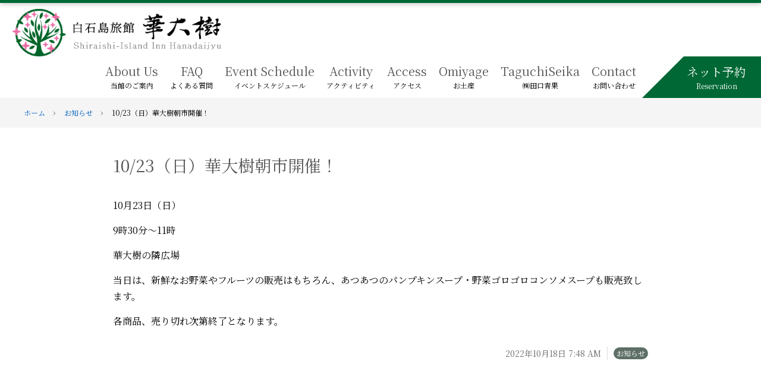

--- FILE ---
content_type: text/html; charset=UTF-8
request_url: https://hanadaijyu.com/news/10-23%EF%BC%88%E6%97%A5%EF%BC%89%E8%8F%AF%E5%A4%A7%E6%A8%B9%E6%9C%9D%E5%B8%82%E9%96%8B%E5%82%AC%EF%BC%81/
body_size: 8056
content:
<!DOCTYPE html>
<html lang="ja">
<head>
    <meta charset="UTF-8">
    <meta name="viewport" content="width=device-width,initial-scale=1">

    <title>10/23（日）華大樹朝市開催！ - 白石島での宿泊なら｜白石島旅館 華大樹</title>
<meta name='robots' content='max-image-preview:large' />
	<style>img:is([sizes="auto" i], [sizes^="auto," i]) { contain-intrinsic-size: 3000px 1500px }</style>
	<link rel='dns-prefetch' href='//fonts.googleapis.com' />
<link rel='dns-prefetch' href='//maxcdn.bootstrapcdn.com' />
<link rel="alternate" type="application/rss+xml" title="白石島での宿泊なら｜白石島旅館 華大樹 &raquo; フィード" href="https://hanadaijyu.com/feed/" />
<link rel="alternate" type="application/rss+xml" title="白石島での宿泊なら｜白石島旅館 華大樹 &raquo; コメントフィード" href="https://hanadaijyu.com/comments/feed/" />
            <link rel="preconnect" href="https://fonts.googleapis.com">
            <link rel="preconnect" href="https://fonts.gstatic.com" crossorigin>
        <script type="text/javascript">
/* <![CDATA[ */
window._wpemojiSettings = {"baseUrl":"https:\/\/s.w.org\/images\/core\/emoji\/16.0.1\/72x72\/","ext":".png","svgUrl":"https:\/\/s.w.org\/images\/core\/emoji\/16.0.1\/svg\/","svgExt":".svg","source":{"concatemoji":"https:\/\/hanadaijyu.com\/wp-includes\/js\/wp-emoji-release.min.js?ver=6.8.3"}};
/*! This file is auto-generated */
!function(s,n){var o,i,e;function c(e){try{var t={supportTests:e,timestamp:(new Date).valueOf()};sessionStorage.setItem(o,JSON.stringify(t))}catch(e){}}function p(e,t,n){e.clearRect(0,0,e.canvas.width,e.canvas.height),e.fillText(t,0,0);var t=new Uint32Array(e.getImageData(0,0,e.canvas.width,e.canvas.height).data),a=(e.clearRect(0,0,e.canvas.width,e.canvas.height),e.fillText(n,0,0),new Uint32Array(e.getImageData(0,0,e.canvas.width,e.canvas.height).data));return t.every(function(e,t){return e===a[t]})}function u(e,t){e.clearRect(0,0,e.canvas.width,e.canvas.height),e.fillText(t,0,0);for(var n=e.getImageData(16,16,1,1),a=0;a<n.data.length;a++)if(0!==n.data[a])return!1;return!0}function f(e,t,n,a){switch(t){case"flag":return n(e,"\ud83c\udff3\ufe0f\u200d\u26a7\ufe0f","\ud83c\udff3\ufe0f\u200b\u26a7\ufe0f")?!1:!n(e,"\ud83c\udde8\ud83c\uddf6","\ud83c\udde8\u200b\ud83c\uddf6")&&!n(e,"\ud83c\udff4\udb40\udc67\udb40\udc62\udb40\udc65\udb40\udc6e\udb40\udc67\udb40\udc7f","\ud83c\udff4\u200b\udb40\udc67\u200b\udb40\udc62\u200b\udb40\udc65\u200b\udb40\udc6e\u200b\udb40\udc67\u200b\udb40\udc7f");case"emoji":return!a(e,"\ud83e\udedf")}return!1}function g(e,t,n,a){var r="undefined"!=typeof WorkerGlobalScope&&self instanceof WorkerGlobalScope?new OffscreenCanvas(300,150):s.createElement("canvas"),o=r.getContext("2d",{willReadFrequently:!0}),i=(o.textBaseline="top",o.font="600 32px Arial",{});return e.forEach(function(e){i[e]=t(o,e,n,a)}),i}function t(e){var t=s.createElement("script");t.src=e,t.defer=!0,s.head.appendChild(t)}"undefined"!=typeof Promise&&(o="wpEmojiSettingsSupports",i=["flag","emoji"],n.supports={everything:!0,everythingExceptFlag:!0},e=new Promise(function(e){s.addEventListener("DOMContentLoaded",e,{once:!0})}),new Promise(function(t){var n=function(){try{var e=JSON.parse(sessionStorage.getItem(o));if("object"==typeof e&&"number"==typeof e.timestamp&&(new Date).valueOf()<e.timestamp+604800&&"object"==typeof e.supportTests)return e.supportTests}catch(e){}return null}();if(!n){if("undefined"!=typeof Worker&&"undefined"!=typeof OffscreenCanvas&&"undefined"!=typeof URL&&URL.createObjectURL&&"undefined"!=typeof Blob)try{var e="postMessage("+g.toString()+"("+[JSON.stringify(i),f.toString(),p.toString(),u.toString()].join(",")+"));",a=new Blob([e],{type:"text/javascript"}),r=new Worker(URL.createObjectURL(a),{name:"wpTestEmojiSupports"});return void(r.onmessage=function(e){c(n=e.data),r.terminate(),t(n)})}catch(e){}c(n=g(i,f,p,u))}t(n)}).then(function(e){for(var t in e)n.supports[t]=e[t],n.supports.everything=n.supports.everything&&n.supports[t],"flag"!==t&&(n.supports.everythingExceptFlag=n.supports.everythingExceptFlag&&n.supports[t]);n.supports.everythingExceptFlag=n.supports.everythingExceptFlag&&!n.supports.flag,n.DOMReady=!1,n.readyCallback=function(){n.DOMReady=!0}}).then(function(){return e}).then(function(){var e;n.supports.everything||(n.readyCallback(),(e=n.source||{}).concatemoji?t(e.concatemoji):e.wpemoji&&e.twemoji&&(t(e.twemoji),t(e.wpemoji)))}))}((window,document),window._wpemojiSettings);
/* ]]> */
</script>
<style id='wp-emoji-styles-inline-css' type='text/css'>

	img.wp-smiley, img.emoji {
		display: inline !important;
		border: none !important;
		box-shadow: none !important;
		height: 1em !important;
		width: 1em !important;
		margin: 0 0.07em !important;
		vertical-align: -0.1em !important;
		background: none !important;
		padding: 0 !important;
	}
</style>
<style id='classic-theme-styles-inline-css' type='text/css'>
/*! This file is auto-generated */
.wp-block-button__link{color:#fff;background-color:#32373c;border-radius:9999px;box-shadow:none;text-decoration:none;padding:calc(.667em + 2px) calc(1.333em + 2px);font-size:1.125em}.wp-block-file__button{background:#32373c;color:#fff;text-decoration:none}
</style>
<link rel='stylesheet' id='contact-form-7-css' href='https://hanadaijyu.com/wp-content/plugins/contact-form-7/includes/css/styles.css?ver=6.0.6' type='text/css' media='all' />
<link rel='stylesheet' id='simplelightbox-css-css' href='https://hanadaijyu.com/wp-content/plugins/simplelightbox/dist/simple-lightbox.min.css?ver=6.8.3' type='text/css' media='all' />
<link rel='stylesheet' id='google-fonts-style-css' href='https://fonts.googleapis.com/css2?family=Noto+Sans+JP:wght@400;700&#038;family=Noto+Serif+JP:wght@400;700&#038;display=swap' type='text/css' media='all' />
<link rel='stylesheet' id='fa-solid-style-css' href='https://hanadaijyu.com/wp-content/themes/hanataiju/font-awesome/css/solid.min.css?ver=6.8.3' type='text/css' media='all' />
<link rel='stylesheet' id='fa-regular-style-css' href='https://hanadaijyu.com/wp-content/themes/hanataiju/font-awesome/css/regular.min.css?ver=6.8.3' type='text/css' media='all' />
<link rel='stylesheet' id='fa-brands-style-css' href='https://hanadaijyu.com/wp-content/themes/hanataiju/font-awesome/css/brands.min.css?ver=6.8.3' type='text/css' media='all' />
<link rel='stylesheet' id='fa-style-css' href='https://hanadaijyu.com/wp-content/themes/hanataiju/font-awesome/css/fontawesome.min.css?ver=6.8.3' type='text/css' media='all' />
<link rel='stylesheet' id='slick-style-css' href='https://hanadaijyu.com/wp-content/themes/hanataiju/js/lib/slick/slick.css?ver=6.8.3' type='text/css' media='all' />
<link rel='stylesheet' id='slick-theme-style-css' href='https://hanadaijyu.com/wp-content/themes/hanataiju/js/lib/slick/slick-theme.css?ver=6.8.3' type='text/css' media='all' />
<link rel='stylesheet' id='nex-style-css' href='https://hanadaijyu.com/wp-content/themes/hanataiju/style.css?ver=2507041400' type='text/css' media='all' />
<link rel='stylesheet' id='nex-user-style-css' href='https://hanadaijyu.com/wp-content/themes/hanataiju/user.css?ver=2507041400' type='text/css' media='all' />
<style id='akismet-widget-style-inline-css' type='text/css'>

			.a-stats {
				--akismet-color-mid-green: #357b49;
				--akismet-color-white: #fff;
				--akismet-color-light-grey: #f6f7f7;

				max-width: 350px;
				width: auto;
			}

			.a-stats * {
				all: unset;
				box-sizing: border-box;
			}

			.a-stats strong {
				font-weight: 600;
			}

			.a-stats a.a-stats__link,
			.a-stats a.a-stats__link:visited,
			.a-stats a.a-stats__link:active {
				background: var(--akismet-color-mid-green);
				border: none;
				box-shadow: none;
				border-radius: 8px;
				color: var(--akismet-color-white);
				cursor: pointer;
				display: block;
				font-family: -apple-system, BlinkMacSystemFont, 'Segoe UI', 'Roboto', 'Oxygen-Sans', 'Ubuntu', 'Cantarell', 'Helvetica Neue', sans-serif;
				font-weight: 500;
				padding: 12px;
				text-align: center;
				text-decoration: none;
				transition: all 0.2s ease;
			}

			/* Extra specificity to deal with TwentyTwentyOne focus style */
			.widget .a-stats a.a-stats__link:focus {
				background: var(--akismet-color-mid-green);
				color: var(--akismet-color-white);
				text-decoration: none;
			}

			.a-stats a.a-stats__link:hover {
				filter: brightness(110%);
				box-shadow: 0 4px 12px rgba(0, 0, 0, 0.06), 0 0 2px rgba(0, 0, 0, 0.16);
			}

			.a-stats .count {
				color: var(--akismet-color-white);
				display: block;
				font-size: 1.5em;
				line-height: 1.4;
				padding: 0 13px;
				white-space: nowrap;
			}
		
</style>
<link rel='stylesheet' id='FontAwesome-css' href='https://maxcdn.bootstrapcdn.com/font-awesome/4.6.3/css/font-awesome.min.css?ver=6.8.3' type='text/css' media='all' />
<link rel='stylesheet' id='thfaqf-public-style-css' href='https://hanadaijyu.com/wp-content/plugins/advanced-faq-manager/assets/public/css/thfaqf-public.css?ver=6.8.3' type='text/css' media='all' />
<link rel='stylesheet' id='tmm-css' href='https://hanadaijyu.com/wp-content/plugins/team-members/inc/css/tmm_style.css?ver=6.8.3' type='text/css' media='all' />
<script type="text/javascript" src="https://hanadaijyu.com/wp-content/themes/hanataiju/js/lib/smooth-scroll.polyfills.min.js?ver=6.8.3" id="smooth-scroll-js"></script>
<script type="text/javascript" src="https://hanadaijyu.com/wp-content/themes/hanataiju/js/lib/bodyScrollLock.min.js?ver=6.8.3" id="body-scroll-lock-js"></script>
<script type="text/javascript" src="https://hanadaijyu.com/wp-includes/js/jquery/jquery.min.js?ver=3.7.1" id="jquery-core-js"></script>
<script type="text/javascript" src="https://hanadaijyu.com/wp-includes/js/jquery/jquery-migrate.min.js?ver=3.4.1" id="jquery-migrate-js"></script>
<script type="text/javascript" src="https://hanadaijyu.com/wp-content/themes/hanataiju/js/lib/jquery.bgswitcher.js?ver=6.8.3" id="bg-switcher-js"></script>
<script type="text/javascript" src="https://hanadaijyu.com/wp-content/themes/hanataiju/js/front-main-slider.js?ver=2507041400" id="nex-front-main-slider-js"></script>
<script type="text/javascript" src="https://hanadaijyu.com/wp-content/themes/hanataiju/js/lib/slick/slick.min.js?ver=6.8.3" id="slick-slider-js"></script>
<script type="text/javascript" src="https://hanadaijyu.com/wp-content/themes/hanataiju/js/front-gallery-slider.js?ver=2507041400" id="nex-front-gallery-slider-js"></script>
<script type="text/javascript" src="https://hanadaijyu.com/wp-content/themes/hanataiju/js/main.js?ver=2507041400" id="nex-main-js"></script>
<link rel="https://api.w.org/" href="https://hanadaijyu.com/wp-json/" /><link rel="EditURI" type="application/rsd+xml" title="RSD" href="https://hanadaijyu.com/xmlrpc.php?rsd" />
<meta name="generator" content="WordPress 6.8.3" />
<link rel="canonical" href="https://hanadaijyu.com/news/10-23%ef%bc%88%e6%97%a5%ef%bc%89%e8%8f%af%e5%a4%a7%e6%a8%b9%e6%9c%9d%e5%b8%82%e9%96%8b%e5%82%ac%ef%bc%81/" />
<link rel='shortlink' href='https://hanadaijyu.com/?p=374' />
<link rel="alternate" title="oEmbed (JSON)" type="application/json+oembed" href="https://hanadaijyu.com/wp-json/oembed/1.0/embed?url=https%3A%2F%2Fhanadaijyu.com%2Fnews%2F10-23%25ef%25bc%2588%25e6%2597%25a5%25ef%25bc%2589%25e8%258f%25af%25e5%25a4%25a7%25e6%25a8%25b9%25e6%259c%259d%25e5%25b8%2582%25e9%2596%258b%25e5%2582%25ac%25ef%25bc%2581%2F" />
<link rel="alternate" title="oEmbed (XML)" type="text/xml+oembed" href="https://hanadaijyu.com/wp-json/oembed/1.0/embed?url=https%3A%2F%2Fhanadaijyu.com%2Fnews%2F10-23%25ef%25bc%2588%25e6%2597%25a5%25ef%25bc%2589%25e8%258f%25af%25e5%25a4%25a7%25e6%25a8%25b9%25e6%259c%259d%25e5%25b8%2582%25e9%2596%258b%25e5%2582%25ac%25ef%25bc%2581%2F&#038;format=xml" />
<style>
.sl-overlay{background:#ffffff;opacity: 0.7;z-index: 1035;}
.sl-wrapper .sl-navigation button,.sl-wrapper .sl-close,.sl-wrapper .sl-counter{color:#000000;z-index: 10060;}
.sl-wrapper .sl-image{z-index:10000;}
.sl-spinner{border-color:#333333;z-index:1007;}
.sl-wrapper{z-index:1040;}
.sl-wrapper .sl-image .sl-caption{background:rgba(0,0,0,0.8);color:#ffffff;}
</style><link rel="icon" href="https://hanadaijyu.com/wp-content/uploads/2022/06/cropped-fav-32x32.png" sizes="32x32" />
<link rel="icon" href="https://hanadaijyu.com/wp-content/uploads/2022/06/cropped-fav-192x192.png" sizes="192x192" />
<link rel="apple-touch-icon" href="https://hanadaijyu.com/wp-content/uploads/2022/06/cropped-fav-180x180.png" />
<meta name="msapplication-TileImage" content="https://hanadaijyu.com/wp-content/uploads/2022/06/cropped-fav-270x270.png" />
		<style type="text/css" id="wp-custom-css">
			.name {
	margin-top:30px;
	float:right !important;
}
.small_text {
	font-size:0.6em;
}
#top_banner {
	text-align:center;
	margin-bottom:40px;
}
#top_banner2 {
	text-align:center;
}
.box01 {
	margin-bottom:20px;
	padding:20px;
	background:#FFF;
	border:2px dotted #DDD;
}
#train {
	background: url('/wp-content/uploads/2022/12/train_icon.png') no-repeat center center;
	background-size: 150px 150px;
	background-color:rgba(255,255,255,0.6);
background-blend-mode:lighten;
}
#car {
	background: url('/wp-content/uploads/2022/12/car_icon.png') no-repeat center center;
	background-size: 150px 150px;
	background-color:rgba(255,255,255,0.6);
background-blend-mode:lighten;
}
.post-body-inner h2 {
	margin-bottom:30px !important;
	padding-bottom:10px;
	text-align:center;
	border-bottom:3px solid #E6EAE1;
}
.button {
	margin:0 auto !important;
	padding:30px;
	width:36%;
	background-color:#5D6F66;
	text-align:center;
}
.button a {
	color:#FFF;
}
#gallery-1 img {
	border:3px solid #FFF !important;
}
#gallery-2 img {
	border:3px solid #FFF !important;
}
#footer_tel {
	margin-top:1em;
	text-align:center;
	font-size:2em;
	font-weight:bold;
}
#footer_address {
	margin-top:0.4em;
	text-align:center;
	font-size:1.3em;
	font-weight:bold;
}
@media(min-width:751px){
.price-table td {
	text-align:center !important;
}
}
@media(max-width:750px){
    .day_week{
      text-align: center !important;
			background-color:#5D6F66 !important;
			color:#FFF;
    }
	.button {
	width:86%;
	padding:20px 30px;
}
}		</style>
		        <style type="text/css">
        	        	.thfaqf-tab h3.thfaqf-tablinks-.active {
			    background-color: #f5f5f5!important;
			    color: #cc2753!important;
			}
			.thfaqf-tab h3.thfaqf-tablinks-:hover {
			  	background-color: #f5f5f5!important;
			}
		    .thfaqf-faq-item-.thfaqf-active .thfaqf-title-text{
				color: #cc2753!important;
			}
          
        </style>
       </head>
<body class="wp-singular news-template-default single single-news postid-374 wp-theme-hanataiju thfaq-wrapper-body">
<!-- ** IZANAI ** - widget script tag -->
<script id="lampchat-widget" src="https://lampchat.io/widgets/widgetv3.js" fgid="IeEUt5YTE-I"></script>

<div id="top" class="site-page">
    <header class="site-header">
        <div class="site-header-content">
            <div class="site-header-content-inner">
                <div class="header-info">
            <p class="site-title"><a href="https://hanadaijyu.com/"><img src="https://hanadaijyu.com/wp-content/themes/hanataiju/images/site-title.png" alt="白石島での宿泊なら｜白石島旅館 華大樹"></a></p>
    </div>

    <nav class="site-nav">
        <div class="site-nav-content">
            <div class="buttons">
                <p class="menu-button menu-open"><i class="fas fa-bars"></i></p>
                <p class="menu-button menu-close"><i class="fas fa-times"></i></p>
            </div>
            <div class="site-nav-content-inner">
                <div class="menu-container"><ul id="menu-%e3%83%98%e3%83%83%e3%83%80%e3%83%bc%e3%83%a1%e3%83%8b%e3%83%a5%e3%83%bc" class="menu"><li id="menu-item-70" class="menu-item menu-item-type-post_type menu-item-object-page menu-item-has-children menu-item-70"><a href="https://hanadaijyu.com/about_us/"><span><span class="with-description"><span class="title">当館のご案内</span><span class="description">About Us</span></span></span></a>
<ul class="sub-menu">
	<li id="menu-item-150" class="menu-item menu-item-type-post_type menu-item-object-page menu-item-150"><a href="https://hanadaijyu.com/room/"><span><span class="with-description"><span class="title">客室案内</span><span class="description">Room</span></span></span></a></li>
	<li id="menu-item-34" class="menu-item menu-item-type-post_type menu-item-object-page menu-item-34"><a href="https://hanadaijyu.com/fee/"><span><span class="with-description"><span class="title">宿泊料金</span><span class="description">Fee</span></span></span></a></li>
</ul>
</li>
<li id="menu-item-134" class="menu-item menu-item-type-post_type menu-item-object-page menu-item-134"><a href="https://hanadaijyu.com/faq/"><span><span class="with-description"><span class="title">よくある質問</span><span class="description">FAQ</span></span></span></a></li>
<li id="menu-item-340" class="menu-item menu-item-type-post_type menu-item-object-page menu-item-340"><a href="https://hanadaijyu.com/event/"><span><span class="with-description"><span class="title">イベントスケジュール</span><span class="description">Event Schedule</span></span></span></a></li>
<li id="menu-item-302" class="menu-item menu-item-type-post_type menu-item-object-page menu-item-302"><a href="https://hanadaijyu.com/activity/"><span><span class="with-description"><span class="title">アクティビティ</span><span class="description">Activity</span></span></span></a></li>
<li id="menu-item-766" class="menu-item menu-item-type-post_type menu-item-object-page menu-item-766"><a href="https://hanadaijyu.com/access/"><span><span class="with-description"><span class="title">アクセス</span><span class="description">Access</span></span></span></a></li>
<li id="menu-item-625" class="menu-item menu-item-type-post_type menu-item-object-page menu-item-625"><a href="https://hanadaijyu.com/omiyage/"><span><span class="with-description"><span class="title">お土産</span><span class="description">Omiyage</span></span></span></a></li>
<li id="menu-item-309" class="menu-item menu-item-type-custom menu-item-object-custom menu-item-309"><a target="_blank" href="https://www.taguchi-seika.com/"><span><span class="with-description"><span class="title">㈱田口青果</span><span class="description">TaguchiSeika</span></span></span></a></li>
<li id="menu-item-126" class="menu-item menu-item-type-post_type menu-item-object-page menu-item-126"><a href="https://hanadaijyu.com/contact/"><span><span class="with-description"><span class="title">お問い合わせ</span><span class="description">Contact</span></span></span></a></li>
</ul></div>                <div class="contact-menu">
                    <a href="https://www7.489pro.com/asp/489/menu.asp?id=33000020&ty=ser&list=YES&lan=JPN&fbclid=IwAR2wz_XDu7W2v7g-aU5QNWpBC-3W92IKnBr3QWfMFaJdq5NoIlay6FkEcI0"><span class="with-description"><span class="title">ネット予約</span><span class="description">Reservation</span></span></a>
                </div>
            </div>
        </div>
    </nav>
            </div>
        </div>
    </header>

    <div class="site-body">
            <div class="site-body-nav">
            <div class="site-body-nav-inner">
                <nav class="site-breadcrumbs">
            <ul class="breadcrumbs">
            <li><a href="https://hanadaijyu.com/">ホーム</a></li>
                                    <li><a href="https://hanadaijyu.com/news/">お知らせ</a></li>
                        <li>10/23（日）華大樹朝市開催！</li>
                            </ul>
        </nav>
            </div>
        </div>
    
    <div class="site-body-content ">
        <div class="site-body-content-inner">
                            <div class="site-content site-content-full">
                    <main class="site-full">
                        <div class="site-main-content">
                            <div class="site-main-content-inner">
                                <article id="post-374" class="main-post post-374 news type-news status-publish hentry">
    <header class="post-header ">
        <div class="post-header-inner">
                            <h1 class="post-title"><span>10/23（日）華大樹朝市開催！</span></h1>                    </div>
    </header>

    
    <div class="post-body">
        <div class="post-body-inner">
            <p>10月23日（日）</p>
<p>9時30分～11時</p>
<p>華大樹の隣広場</p>
<p>当日は、新鮮なお野菜やフルーツの販売はもちろん、あつあつのパンプキンスープ・野菜ゴロゴロコンソメスープも販売致します。</p>
<p>各商品、売り切れ次第終了となります。</p>
        </div>
    </div>

            <footer class="post-footer">
            <div class="post-footer-inner">
                <ul class="post-meta">
                    <li>
                        2022年10月18日                        7:48 AM                    </li>
                    <li class="categories"><a href="https://hanadaijyu.com/news/">お知らせ</a></li>
                </ul>
            </div>
        </footer>
        </article>
                            </div>
                        </div>
                    </main>
                </div>
                    </div>
    </div>
    </div><!-- .site-body -->

    <footer class="site-footer">
        <div class="site-footer-info">
            <div class="site-footer-info-inner">
                <div class="site-info">
    <div class="images">
        <p class="image"><img src="https://hanadaijyu.com/wp-content/themes/hanataiju/images/site-logo.png" alt=""></p>
    </div>
    <p id="footer_tel"><a href="tel:0865683553">TEL:0865-68-3553</a></p>
    <p id="footer_address"><a href="https://goo.gl/maps/8diMHbWx7r4kHFEq6">〒714-0036 岡山県笠岡市白石島260</a></p>
</div>            </div>
        </div>

        <div class="site-footer-content">
            <div class="site-footer-content-inner">
                    <nav class="footer-nav">
        <div class="footer-nav-content">
            <div class="menu-container"><ul id="menu-%e3%83%95%e3%83%83%e3%82%bf%e3%83%bc%e3%83%a1%e3%83%8b%e3%83%a5%e3%83%bc" class="menu"><li id="menu-item-35" class="menu-item menu-item-type-post_type menu-item-object-page menu-item-home menu-item-35"><a href="https://hanadaijyu.com/"><span>ホーム</span></a></li>
<li id="menu-item-273" class="menu-item menu-item-type-post_type menu-item-object-page menu-item-273"><a href="https://hanadaijyu.com/about_us/"><span>当館のご案内</span></a></li>
<li id="menu-item-270" class="menu-item menu-item-type-post_type menu-item-object-page menu-item-270"><a href="https://hanadaijyu.com/room/"><span>お部屋紹介</span></a></li>
<li id="menu-item-36" class="menu-item menu-item-type-post_type menu-item-object-page menu-item-36"><a href="https://hanadaijyu.com/fee/"><span>宿泊料金</span></a></li>
<li id="menu-item-301" class="menu-item menu-item-type-post_type menu-item-object-page menu-item-301"><a href="https://hanadaijyu.com/activity/"><span>アクティビティ</span></a></li>
<li id="menu-item-765" class="menu-item menu-item-type-post_type menu-item-object-page menu-item-765"><a href="https://hanadaijyu.com/access/"><span>アクセス</span></a></li>
<li id="menu-item-271" class="menu-item menu-item-type-post_type menu-item-object-page menu-item-271"><a href="https://hanadaijyu.com/faq/"><span>よくある質問</span></a></li>
<li id="menu-item-272" class="menu-item menu-item-type-post_type menu-item-object-page menu-item-272"><a href="https://hanadaijyu.com/contact/"><span>お問い合わせ</span></a></li>
</ul></div>        </div>
    </nav>

<nav class="footer-top on-top">
    <p class="footer-top-buttons">
        <a href="#top"><i class="fas fa-arrow-up"></i></a>
    </p>
</nav>
            </div>
        </div>

        <div class="site-footer-address">
            <div class="site-footer-address-inner">
                <div class="site-address">
    <p class="address">
        Copyright &copy;
        <a href="https://hanadaijyu.com/">白石島での宿泊なら｜白石島旅館 華大樹</a>
        All Rights Reserved.
    </p>
</div>
            </div>
        </div>
    </footer>
</div><!-- .site-page -->

<script type="speculationrules">
{"prefetch":[{"source":"document","where":{"and":[{"href_matches":"\/*"},{"not":{"href_matches":["\/wp-*.php","\/wp-admin\/*","\/wp-content\/uploads\/*","\/wp-content\/*","\/wp-content\/plugins\/*","\/wp-content\/themes\/hanataiju\/*","\/*\\?(.+)"]}},{"not":{"selector_matches":"a[rel~=\"nofollow\"]"}},{"not":{"selector_matches":".no-prefetch, .no-prefetch a"}}]},"eagerness":"conservative"}]}
</script>
<script type="text/javascript" src="https://hanadaijyu.com/wp-includes/js/dist/hooks.min.js?ver=4d63a3d491d11ffd8ac6" id="wp-hooks-js"></script>
<script type="text/javascript" src="https://hanadaijyu.com/wp-includes/js/dist/i18n.min.js?ver=5e580eb46a90c2b997e6" id="wp-i18n-js"></script>
<script type="text/javascript" id="wp-i18n-js-after">
/* <![CDATA[ */
wp.i18n.setLocaleData( { 'text direction\u0004ltr': [ 'ltr' ] } );
/* ]]> */
</script>
<script type="text/javascript" src="https://hanadaijyu.com/wp-content/plugins/contact-form-7/includes/swv/js/index.js?ver=6.0.6" id="swv-js"></script>
<script type="text/javascript" id="contact-form-7-js-translations">
/* <![CDATA[ */
( function( domain, translations ) {
	var localeData = translations.locale_data[ domain ] || translations.locale_data.messages;
	localeData[""].domain = domain;
	wp.i18n.setLocaleData( localeData, domain );
} )( "contact-form-7", {"translation-revision-date":"2025-04-11 06:42:50+0000","generator":"GlotPress\/4.0.1","domain":"messages","locale_data":{"messages":{"":{"domain":"messages","plural-forms":"nplurals=1; plural=0;","lang":"ja_JP"},"This contact form is placed in the wrong place.":["\u3053\u306e\u30b3\u30f3\u30bf\u30af\u30c8\u30d5\u30a9\u30fc\u30e0\u306f\u9593\u9055\u3063\u305f\u4f4d\u7f6e\u306b\u7f6e\u304b\u308c\u3066\u3044\u307e\u3059\u3002"],"Error:":["\u30a8\u30e9\u30fc:"]}},"comment":{"reference":"includes\/js\/index.js"}} );
/* ]]> */
</script>
<script type="text/javascript" id="contact-form-7-js-before">
/* <![CDATA[ */
var wpcf7 = {
    "api": {
        "root": "https:\/\/hanadaijyu.com\/wp-json\/",
        "namespace": "contact-form-7\/v1"
    }
};
/* ]]> */
</script>
<script type="text/javascript" src="https://hanadaijyu.com/wp-content/plugins/contact-form-7/includes/js/index.js?ver=6.0.6" id="contact-form-7-js"></script>
<script type="text/javascript" src="https://hanadaijyu.com/wp-content/plugins/simplelightbox/dist/simple-lightbox.min.js?ver=2.14.2" id="simplelightbox-js"></script>
<script type="text/javascript" id="simplelightbox-call-js-extra">
/* <![CDATA[ */
var php_vars = {"ar_sl_sourceAttr":"href","ar_sl_overlay":"1","ar_sl_spinner":"1","ar_sl_nav":"1","ar_sl_navtextPrev":"\u2039","ar_sl_navtextNext":"\u203a","ar_sl_caption":"1","ar_sl_captionSelector":"img","ar_sl_captionType":"attr","ar_sl_captionData":"title","ar_sl_captionPosition":"bottom","ar_sl_captionDelay":"0","ar_sl_captionClass":"","ar_sl_captionHTML":"1","ar_sl_close":"1","ar_sl_closeText":"\u00d7","ar_sl_swipeClose":"1","ar_sl_showCounter":"1","ar_sl_fileExt":"png|jpg|jpeg|gif|webp","ar_sl_animationSpeed":"250","ar_sl_animationSlide":"1","ar_sl_preloading":"1","ar_sl_enableKeyboard":"1","ar_sl_loop":"1","ar_sl_rel":"false","ar_sl_docClose":"1","ar_sl_swipeTolerance":"50","ar_sl_className":"simple-lightbox","ar_sl_widthRatio":"0.8","ar_sl_heightRatio":"0.9","ar_sl_scaleImageToRatio":"0","ar_sl_disableRightClick":"0","ar_sl_disableScroll":"1","ar_sl_alertError":"1","ar_sl_alertErrorMessage":"Image not found, next image will be loaded","ar_sl_additionalHtml":"","ar_sl_history":"1","ar_sl_throttleInterval":"0","ar_sl_doubleTapZoom":"2","ar_sl_maxZoom":"10","ar_sl_htmlClass":"has-lightbox","ar_sl_rtl":"0","ar_sl_fixedClass":"sl-fixed","ar_sl_fadeSpeed":"300","ar_sl_uniqueImages":"1","ar_sl_focus":"1","ar_sl_scrollZoom":"1","ar_sl_scrollZoomFactor":"0.5","ar_sl_useLegacy":"0","ar_sl_additionalSelectors":"","ar_sl_overlayColor":"#ffffff","ar_sl_overlayOpacity":"0.7","ar_sl_btnColor":"#000000","ar_sl_loaderColor":"#333333","ar_sl_captionColor":"#000000","ar_sl_captionFontColor":"#ffffff","ar_sl_captionOpacity":"0.8","ar_sl_zindex":"1000"};
/* ]]> */
</script>
<script type="text/javascript" src="https://hanadaijyu.com/wp-content/plugins/simplelightbox/resources/js/setup.simplelightbox.js?ver=2.14.2" id="simplelightbox-call-js"></script>
<script type="text/javascript" src="https://hanadaijyu.com/wp-content/plugins/advanced-faq-manager/assets/public/js/fontawesome.min.js?ver=1.4.0" id="font-icon-picker-js-js"></script>
<script type="text/javascript" id="thfaqf-public-script-js-extra">
/* <![CDATA[ */
var thfaqf_public_var = {"open_multiple_faqs":"no","admin_url":"https:\/\/hanadaijyu.com\/wp-admin\/","ajax_url":"https:\/\/hanadaijyu.com\/wp-admin\/admin-ajax.php"};
/* ]]> */
</script>
<script type="text/javascript" src="https://hanadaijyu.com/wp-content/plugins/advanced-faq-manager/assets/public/js/thfaqf-public.js?ver=1.4.0" id="thfaqf-public-script-js"></script>
</body>
</html>


--- FILE ---
content_type: text/css
request_url: https://hanadaijyu.com/wp-content/themes/hanataiju/style.css?ver=2507041400
body_size: 10069
content:
@charset "utf-8";
/*
Theme Name: Hanataiju
Theme URI: http://www.nex-web.net/
Author: Nex@Web
Author URI: http://www.nex-web.net/
Version: 1.0.12.1
Text Domain: hanataiju
*/
* {
  box-sizing: border-box;
  margin: 0;
  padding: 0;
}
html {
  line-height: 1.7;
  font-size: 62.5%;
  -webkit-text-size-adjust: 100%;
}
html ::selection {
  background: rgba(0, 104, 53, 0.75);
  color: #FFFFFF;
}
@media (max-width: 767px) {
  html {
    font-size: 54.6875%;
  }
}
html body {
  font-size: 1.6rem;
  font-family: 'Noto Serif JP', serif;
}
@media screen and (-webkit-min-device-pixel-ratio: 0) and (min-resolution: .001dpcm) {
  html body {
    image-rendering: -webkit-optimize-contrast;
  }
}
h1,
h2 {
  font-size: 2.4rem;
  font-weight: normal;
}
h3,
h4 {
  font-size: 2rem;
  font-weight: normal;
}
h5,
h6 {
  font-size: 1.6rem;
  font-weight: normal;
}
ul,
ol {
  list-style-type: none;
}
a {
  color: #005FBF;
  text-decoration: none;
  transition: 0.4s;
}
@media (max-width: 767px) {
  a:hover,
  a:active {
    transition: none;
  }
}
a:hover,
a:active {
  color: #D82B48;
  text-decoration: underline;
}
img {
  max-width: 100%;
  height: auto;
  vertical-align: top;
}
@media screen and (-webkit-min-device-pixel-ratio: 0) and (min-resolution: .001dpcm) {
  img {
    image-rendering: -webkit-optimize-contrast;
  }
}
iframe {
  vertical-align: top;
}
@media (max-width: 767px) {
  .only-pc {
    display: none;
  }
}
.only-mobile {
  display: none;
}
@media (max-width: 767px) {
  .only-mobile {
    display: initial;
  }
}
table {
  border: 1px solid #DDDDDD;
  border-collapse: collapse;
}
table th {
  padding: 10px;
  border: 1px solid #DDDDDD;
  background: #E6EAE1;
}
table td {
  padding: 10px;
  border: 1px solid #DDDDDD;
  background: #FFFFFF;
}
input {
  height: calc(1.7em + 22px);
  line-height: 1.7;
  border: 1px solid #CCCCCC;
  border-radius: 5px;
  background: #FFFFFF;
  color: inherit;
  font-size: inherit;
  font-family: inherit;
  transition: 0.4s;
  width: 100%;
  min-width: 200px;
  padding: 10px;
}
@media (max-width: 767px) {
  input:hover,
  input:active {
    transition: none;
  }
}
input:focus {
  background: #FFFCEB;
}
input.inputted {
  background: #F3FDFF;
}
input[readonly] {
  background: #EEEEEE;
}
input.disabled,
input[disabled] {
  background: #EEEEEE;
  color: #707070;
}
input[type=number] {
  width: 20%;
  min-width: 100px;
}
input[type=file]::file-selector-button {
  position: relative;
  top: -0.06666667em;
  font-size: 1.6rem;
}
input[type=radio],
input[type=checkbox] {
  width: auto;
  min-width: 0;
  height: auto;
  margin: 0 5px 0 0;
  padding: 0;
  border: none;
  border-radius: 0;
  background: none;
  box-shadow: none;
  transition: none;
}
input[type=submit],
input[type=button],
input[type=reset] {
  display: inline-block;
  width: auto;
  min-width: 0;
  height: auto;
  padding: 11px;
  border: none;
  border-radius: 5px;
  background: #5D6F66;
  color: #FFFFFF;
  font-size: inherit;
  font-family: inherit;
  text-indent: 5px;
  letter-spacing: 5px;
  text-align: center;
  cursor: pointer;
  -webkit-appearance: none;
  -moz-appearance: none;
}
textarea {
  height: calc(1.7em + 22px);
  line-height: 1.7;
  border: 1px solid #CCCCCC;
  border-radius: 5px;
  background: #FFFFFF;
  color: inherit;
  font-size: inherit;
  font-family: inherit;
  transition: 0.4s;
  width: 100%;
  min-width: 200px;
  height: auto;
  padding: 10px;
  vertical-align: bottom;
}
@media (max-width: 767px) {
  textarea:hover,
  textarea:active {
    transition: none;
  }
}
textarea:focus {
  background: #FFFCEB;
}
textarea.inputted {
  background: #F3FDFF;
}
textarea[readonly] {
  background: #EEEEEE;
}
textarea.disabled,
textarea[disabled] {
  background: #EEEEEE;
  color: #707070;
}
select {
  height: calc(1.7em + 22px);
  line-height: 1.7;
  border: 1px solid #CCCCCC;
  border-radius: 5px;
  background: #FFFFFF;
  color: inherit;
  font-size: inherit;
  font-family: inherit;
  transition: 0.4s;
  width: 100%;
  min-width: 200px;
  padding: 10px 10px 10px 5px;
  cursor: pointer;
}
@media (max-width: 767px) {
  select:hover,
  select:active {
    transition: none;
  }
}
select:focus {
  background: #FFFCEB;
}
select.inputted {
  background: #F3FDFF;
}
select[readonly] {
  background: #EEEEEE;
}
select.disabled,
select[disabled] {
  background: #EEEEEE;
  color: #707070;
}
select option {
  padding: 0 0 0 5px;
}
.screen-reader-text {
  display: none;
}
.main-animation.main-front-main-slider-1 {
  position: relative;
  z-index: 100;
}
.main-animation.main-front-main-slider-1::before {
  content: '';
  position: absolute;
  top: 0;
  left: 0;
  z-index: 101;
  display: block;
  width: 100%;
  height: calc(100vh - 105px - (100px / 2) - 20px);
  background-color: #E6EAE1;
  opacity: 1;
}
@media (max-width: 767px) {
  .main-animation.main-front-main-slider-1::before {
    height: calc(50vh - 63px);
  }
}
.main-animation.main-front-main-slider-1 .messages {
  position: relative;
  z-index: 102;
  opacity: 0;
  filter: blur(20px);
  transform: translate(0, 60px);
}
@media (max-width: 767px) {
  .main-animation.main-front-main-slider-1 .messages {
    filter: blur(10px);
    transform: translate(0, 30px);
  }
}
.main-animation.main-front-main-slider-1.animated::before {
  animation: animationMainSlider1Mask 1.2s 0.8s both;
}
@keyframes animationMainSlider1Mask {
  0% {
    opacity: 1;
  }
  100% {
    opacity: 0;
  }
}
.main-animation.main-front-main-slider-1.animated .messages {
  animation: animationMainSlider1Messages 1.2s 2s both;
}
@keyframes animationMainSlider1Messages {
  0% {
    opacity: 0;
    filter: blur(20px);
    transform: translate(0, 60px);
  }
  100% {
    opacity: 1;
    filter: blur(0);
    transform: translate(0);
  }
}
@media (max-width: 767px) {
  @keyframes animationMainSlider1Messages {
    0% {
      opacity: 0;
      filter: blur(10px);
      transform: translate(0, 30px);
    }
    100% {
      opacity: 1;
      filter: blur(0);
      transform: translate(0);
    }
  }
}
.scroll-animation {
  opacity: 0;
  transition: none;
}
.scroll-animation.animated {
  opacity: 1;
  transition: opacity 0.8s 0.4s, transform 0.8s 0.4s, filter 0.8s 0.4s;
}
.scroll-animation.animation-fade-up {
  transform: translate(0, 100px);
}
@media (max-width: 767px) {
  .scroll-animation.animation-fade-up {
    transform: translate(0, 50px);
  }
}
.scroll-animation.animation-fade-up.animated {
  transform: translate(0);
}
.scroll-animation.animation-fade-down {
  transform: translate(0, -100px);
}
@media (max-width: 767px) {
  .scroll-animation.animation-fade-down {
    transform: translate(0, -50px);
  }
}
.scroll-animation.animation-fade-down.animated {
  transform: translate(0);
}
.scroll-animation.animation-fade-left {
  transform: translate(-100px, 0);
}
@media (max-width: 767px) {
  .scroll-animation.animation-fade-left {
    transform: translate(-50px, 0);
  }
}
.scroll-animation.animation-fade-left.animated {
  transform: translate(0);
}
.scroll-animation.animation-fade-right {
  transform: translate(100px, 0);
}
@media (max-width: 767px) {
  .scroll-animation.animation-fade-right {
    transform: translate(50px, 0);
  }
}
.scroll-animation.animation-fade-right.animated {
  transform: translate(0);
}
.scroll-animation.animation-zoom-out {
  transform: scale(1.1);
}
.scroll-animation.animation-zoom-out.animated {
  transform: scale(1);
}
.scroll-animation.animation-blur {
  filter: blur(20px);
}
@media (max-width: 767px) {
  .scroll-animation.animation-blur {
    filter: blur(10px);
  }
}
.scroll-animation.animation-blur.animated {
  filter: blur(0);
}
.scroll-animation.animation-mask {
  position: relative;
  z-index: 100;
  overflow: hidden;
  transition: none;
}
.scroll-animation.animation-mask::before {
  content: '';
  position: absolute;
  top: 0;
  left: 0;
  z-index: 102;
  display: block;
  width: 100%;
  height: 100%;
  background-color: #006835;
  transform-origin: left;
  transform: scaleX(0);
}
.scroll-animation.animation-mask .animation-mask-content {
  position: relative;
  z-index: 101;
  visibility: hidden;
}
.scroll-animation.animation-mask.animated::before {
  animation: animationMask 1.2s 0.4s both;
}
@keyframes animationMask {
  0% {
    transform-origin: left;
    transform: scaleX(0);
  }
  45% {
    transform-origin: left;
    transform: scaleX(1);
  }
  55% {
    transform-origin: right;
    transform: scaleX(1);
  }
  100% {
    transform-origin: right;
    transform: scaleX(0);
  }
}
.scroll-animation.animation-mask.animated .animation-mask-content {
  animation: animationMaskContent 1.2s 0.4s both;
}
@keyframes animationMaskContent {
  0% {
    visibility: hidden;
  }
  50% {
    visibility: hidden;
  }
  100% {
    visibility: visible;
  }
}
.scroll-animation-nest {
  opacity: 0;
  transition: none;
}
.scroll-animation-nest.animated {
  opacity: 1;
  transition: opacity 0.8s 1s, transform 0.8s 1s, filter 0.8s 1s;
}
.scroll-animation-nest.delay-2x {
  opacity: 0;
  transition: none;
}
.scroll-animation-nest.delay-2x.animated {
  opacity: 1;
  transition: opacity 0.8s 1.6s, transform 0.8s 1.6s, filter 0.8s 1.6s;
}
.scroll-animation-nest.delay-3x {
  opacity: 0;
  transition: none;
}
.scroll-animation-nest.delay-3x.animated {
  opacity: 1;
  transition: opacity 0.8s 2.2s, transform 0.8s 2.2s, filter 0.8s 2.2s;
}
.scroll-animation-nest.delay-4x {
  opacity: 0;
  transition: none;
}
.scroll-animation-nest.delay-4x.animated {
  opacity: 1;
  transition: opacity 0.8s 2.8s, transform 0.8s 2.8s, filter 0.8s 2.8s;
}
.scroll-animation-nest.animation-fade-up {
  transform: translate(0, 60px);
}
@media (max-width: 767px) {
  .scroll-animation-nest.animation-fade-up {
    transform: translate(0, 30px);
  }
}
.scroll-animation-nest.animation-fade-up.animated {
  transform: translate(0);
}
.scroll-animation-nest.animation-fade-down {
  transform: translate(0, -60px);
}
@media (max-width: 767px) {
  .scroll-animation-nest.animation-fade-down {
    transform: translate(0, -30px);
  }
}
.scroll-animation-nest.animation-fade-down.animated {
  transform: translate(0);
}
.scroll-animation-nest.animation-fade-left {
  transform: translate(-60px, 0);
}
@media (max-width: 767px) {
  .scroll-animation-nest.animation-fade-left {
    transform: translate(-30px, 0);
  }
}
.scroll-animation-nest.animation-fade-left.animated {
  transform: translate(0);
}
.scroll-animation-nest.animation-fade-right {
  transform: translate(60px, 0);
}
@media (max-width: 767px) {
  .scroll-animation-nest.animation-fade-right {
    transform: translate(30px, 0);
  }
}
.scroll-animation-nest.animation-fade-right.animated {
  transform: translate(0);
}
.scroll-animation-nest.animation-zoom-out {
  transform: scale(1.2);
}
.scroll-animation-nest.animation-zoom-out.animated {
  transform: scale(1);
}
.scroll-animation-nest.animation-blur {
  filter: blur(20px);
}
@media (max-width: 767px) {
  .scroll-animation-nest.animation-blur {
    filter: blur(10px);
  }
}
.scroll-animation-nest.animation-blur.animated {
  filter: blur(0);
}
body {
  margin: 0;
  padding: 0;
  background: #FFFFFF;
  color: #000000;
}
.site-page {
  overflow-x: hidden;
}
.site-header {
  z-index: 2000;
  width: 100%;
  height: 105px;
}
@media (max-width: 1299px) {
  .site-header {
    height: 165px;
  }
}
@media (max-width: 767px) {
  .site-header {
    position: fixed;
    height: 63px;
  }
}
.site-body {
  z-index: 0;
  width: 100%;
  min-height: calc(100vh - 105px);
  overflow: hidden;
}
@media (max-width: 1299px) {
  .site-body {
    min-height: calc(100vh - (105px + 70px - 10px));
  }
}
@media (max-width: 767px) {
  .site-body {
    padding-top: 63px;
    min-height: calc(100vh - 63px);
  }
}
.site-footer {
  z-index: 1000;
  width: 100%;
}
.site-header-content {
  width: 100%;
  height: 100%;
  background: #FFFFFF;
}
.site-header-content a {
  color: inherit;
  transition: 0.4s;
}
@media (max-width: 767px) {
  .site-header-content a:hover,
  .site-header-content a:active {
    transition: none;
  }
}
.site-header-content a:hover,
.site-header-content a:active {
  opacity: 0.6;
}
@media (max-width: 767px) {
  .site-header-content a:hover,
  .site-header-content a:active {
    opacity: 1;
  }
}
.site-header-content a:hover,
.site-header-content a:active {
  text-decoration: none;
}
.site-header-content ::selection {
  background: rgba(255, 255, 255, 0.75);
  color: #006835;
}
.site-header-content::before {
  content: '';
  display: block;
  height: 5px;
  background: #006835;
  box-shadow: 0 0 10px rgba(0, 0, 0, 0.4);
}
@media (max-width: 767px) {
  .site-header-content::before {
    height: 3px;
  }
}
.site-header-content .site-header-content-inner {
  position: relative;
  display: flex;
  justify-content: space-between;
  align-items: center;
  width: 100%;
  height: 100px;
  padding: 0 40px;
}
@media (max-width: 1299px) {
  .site-header-content .site-header-content-inner {
    flex-wrap: wrap;
    height: 160px;
    padding: 0 20px;
  }
}
@media (max-width: 767px) {
  .site-header-content .site-header-content-inner {
    height: 60px;
    padding: 0 10px;
  }
}
.site-header-content .header-info {
  min-width: 300px;
}
.site-header-content .header-info .site-title {
  height: 100px;
  line-height: 100px;
  overflow: hidden;
  font-size: 3.2rem;
  font-weight: bold;
}
.site-header-content .header-info .site-title a {
  display: flex;
  align-items: center;
  height: 100%;
  white-space: nowrap;
}
.site-header-content .header-info .site-title a img {
  width: auto;
  max-height: 80px;
}
@media (max-width: 767px) {
  .site-header-content .header-info {
    min-width: auto;
  }
  .site-header-content .header-info .site-title {
    height: 60px;
    line-height: 60px;
  }
  .site-header-content .header-info .site-title a img {
    max-height: 50px;
    padding-right: 10px;
  }
}
.site-header-content .site-nav {
  margin-left: auto;
}
@media (max-width: 1299px) {
  .site-header-content .site-nav {
    position: relative;
    top: -10px;
  }
}
@media (max-width: 767px) {
  .site-header-content .site-nav {
    position: static;
  }
}
.site-header-content .site-nav .site-nav-content .buttons {
  display: flex;
  justify-content: flex-end;
  align-items: center;
  height: 30px;
  line-height: 30px;
  margin-right: -10px;
}
.site-header-content .site-nav .site-nav-content .buttons p.menu-button {
  display: none;
  width: calc(1em + 40px);
  border-left: 1px solid #DDDDDD;
  color: #555555;
  font-size: 3.2rem;
  text-align: center;
  cursor: pointer;
}
@media (max-width: 1299px) {
  .site-header-content .site-nav .site-nav-content .buttons {
    display: none;
  }
}
@media (max-width: 767px) {
  .site-header-content .site-nav .site-nav-content .buttons {
    display: flex;
    height: 60px;
    line-height: 60px;
  }
  .site-header-content .site-nav .site-nav-content .buttons p.menu-button {
    display: block;
    width: calc(1em + 30px);
  }
  .site-header-content .site-nav .site-nav-content .buttons p.menu-button.menu-close {
    display: none;
  }
}
.site-header-content .site-nav .site-nav-content .site-nav-content-inner {
  display: flex;
  justify-content: flex-end;
  align-items: center;
  height: 70px;
  white-space: nowrap;
}
@media (max-width: 767px) {
  .site-header-content .site-nav .site-nav-content .site-nav-content-inner {
    position: absolute;
    top: 60px;
    left: 0;
    z-index: 2001;
    display: none;
    width: 100%;
    height: calc(100vh - 63px);
    overflow: auto;
    background: #F5F5F5;
  }
}
.site-header-content .site-nav .site-nav-content ul.menu {
  display: flex;
  justify-content: flex-end;
  align-items: center;
  height: 70px;
  margin-right: -10px;
  font-size: 1.4rem;
  white-space: nowrap;
}
.site-header-content .site-nav .site-nav-content ul.menu li {
  position: relative;
  line-height: 68px;
  border-bottom: 2px solid transparent;
  transition: 0.4s;
}
@media (max-width: 767px) {
  .site-header-content .site-nav .site-nav-content ul.menu li:hover,
  .site-header-content .site-nav .site-nav-content ul.menu li:active {
    transition: none;
  }
}
.site-header-content .site-nav .site-nav-content ul.menu li a {
  display: block;
  padding: 0 10px;
}
.site-header-content .site-nav .site-nav-content ul.menu li a .with-description {
  display: flex;
  flex-direction: column-reverse;
  justify-content: center;
  height: 68px;
  text-align: center;
}
.site-header-content .site-nav .site-nav-content ul.menu li a .with-description .title {
  line-height: 18px;
}
.site-header-content .site-nav .site-nav-content ul.menu li a .with-description .description {
  line-height: 30px;
  color: #555555;
  font-size: 2rem;
}
.site-header-content .site-nav .site-nav-content ul.menu li ul.sub-menu {
  position: absolute;
  top: 70px;
  left: 0;
  z-index: 2002;
  width: 100%;
  padding: 0;
  background: #F5F5F5;
  color: #555555;
  text-align: center;
  visibility: hidden;
  opacity: 0;
  pointer-events: none;
  transition: 0.4s;
}
.site-header-content .site-nav .site-nav-content ul.menu li ul.sub-menu a {
  color: inherit;
  transition: 0.4s;
}
@media (max-width: 767px) {
  .site-header-content .site-nav .site-nav-content ul.menu li ul.sub-menu a:hover,
  .site-header-content .site-nav .site-nav-content ul.menu li ul.sub-menu a:active {
    transition: none;
  }
}
.site-header-content .site-nav .site-nav-content ul.menu li ul.sub-menu a:hover,
.site-header-content .site-nav .site-nav-content ul.menu li ul.sub-menu a:active {
  opacity: 0.6;
}
@media (max-width: 767px) {
  .site-header-content .site-nav .site-nav-content ul.menu li ul.sub-menu a:hover,
  .site-header-content .site-nav .site-nav-content ul.menu li ul.sub-menu a:active {
    opacity: 1;
  }
}
@media (max-width: 767px) {
  .site-header-content .site-nav .site-nav-content ul.menu li ul.sub-menu:hover,
  .site-header-content .site-nav .site-nav-content ul.menu li ul.sub-menu:active {
    transition: none;
  }
}
.site-header-content .site-nav .site-nav-content ul.menu li ul.sub-menu li {
  line-height: 48px;
  border: none;
}
.site-header-content .site-nav .site-nav-content ul.menu li ul.sub-menu li a {
  border-bottom: 2px solid transparent;
}
.site-header-content .site-nav .site-nav-content ul.menu li ul.sub-menu li a:hover {
  border-bottom: 2px solid #555555;
}
.site-header-content .site-nav .site-nav-content ul.menu li ul.sub-menu li.menu-item-has-children {
  font-weight: bold;
}
.site-header-content .site-nav .site-nav-content ul.menu li ul.sub-menu li.menu-item-has-children ul.sub-menu {
  position: static;
  font-weight: normal;
}
.site-header-content .site-nav .site-nav-content ul.menu li:hover {
  border-bottom: 2px solid rgba(85, 85, 85, 0.6);
}
.site-header-content .site-nav .site-nav-content ul.menu li:hover ul.sub-menu {
  visibility: visible;
  opacity: 1;
  pointer-events: auto;
}
@media (max-width: 1299px) {
  .site-header-content .site-nav .site-nav-content ul.menu {
    flex-wrap: wrap;
    margin-right: -10px;
    font-size: 1.2rem;
  }
  .site-header-content .site-nav .site-nav-content ul.menu li a .with-description .description {
    font-size: 2rem;
  }
}
@media (max-width: 1299px) and (max-width: 999px) {
  .site-header-content .site-nav .site-nav-content ul.menu li a .with-description .description {
    font-size: max(2vw, 10px);
  }
}
@media (max-width: 1299px) and (max-width: 767px) {
  .site-header-content .site-nav .site-nav-content ul.menu li a .with-description .description {
    font-size: max(2.16vw, 10px);
  }
}
@media (max-width: 767px) {
  .site-header-content .site-nav .site-nav-content ul.menu {
    display: block;
    height: auto;
    margin: 0;
    border-top: 1px solid #DDDDDD;
    font-size: 1.4rem;
  }
  .site-header-content .site-nav .site-nav-content ul.menu li {
    line-height: 39px;
    border-bottom: 1px solid #DDDDDD;
  }
  .site-header-content .site-nav .site-nav-content ul.menu li a {
    padding: 0 15px;
  }
  .site-header-content .site-nav .site-nav-content ul.menu li a .with-description {
    height: 59px;
    text-align: left;
  }
  .site-header-content .site-nav .site-nav-content ul.menu li a .with-description .title {
    line-height: 15px;
  }
  .site-header-content .site-nav .site-nav-content ul.menu li a .with-description .description {
    line-height: 24px;
    font-size: 2rem;
  }
  .site-header-content .site-nav .site-nav-content ul.menu li ul.sub-menu {
    position: static;
    display: block;
    padding: 0;
    border: none;
    background: transparent;
    text-align: left;
    visibility: visible;
    opacity: 1;
    pointer-events: auto;
  }
  .site-header-content .site-nav .site-nav-content ul.menu li ul.sub-menu li {
    display: block;
    line-height: 39px;
    border-top: 1px solid #DDDDDD;
  }
  .site-header-content .site-nav .site-nav-content ul.menu li ul.sub-menu li a {
    border: none;
    padding: 0 15px 0 30px;
  }
  .site-header-content .site-nav .site-nav-content ul.menu li ul.sub-menu li a:hover {
    border: none;
  }
  .site-header-content .site-nav .site-nav-content ul.menu li ul.sub-menu li.menu-item-has-children ul.sub-menu {
    display: block;
  }
  .site-header-content .site-nav .site-nav-content ul.menu li:hover {
    border-bottom: 1px solid #DDDDDD;
  }
}
.site-header-content .site-nav .site-nav-content .contact-menu {
  position: relative;
  min-width: 200px;
  height: 70px;
  overflow: hidden;
  margin: 0 -40px 0 10px;
  color: #FFFFFF;
  font-size: 1.4rem;
  transition: 0.4s;
}
@media (max-width: 767px) {
  .site-header-content .site-nav .site-nav-content .contact-menu:hover,
  .site-header-content .site-nav .site-nav-content .contact-menu:active {
    transition: none;
  }
}
.site-header-content .site-nav .site-nav-content .contact-menu::before {
  content: '';
  position: absolute;
  z-index: 2001;
  display: block;
  width: 100%;
  height: 100%;
  background: #006835;
  transform: skewX(-45deg);
  transform-origin: left bottom;
}
.site-header-content .site-nav .site-nav-content .contact-menu a {
  position: relative;
  z-index: 2002;
  display: block;
  padding: 0 20px 0 70px;
}
.site-header-content .site-nav .site-nav-content .contact-menu a .with-description {
  display: flex;
  flex-direction: column;
  justify-content: center;
  height: 70px;
  text-align: center;
}
.site-header-content .site-nav .site-nav-content .contact-menu a .with-description .title {
  line-height: 30px;
  font-size: 2rem;
}
.site-header-content .site-nav .site-nav-content .contact-menu a .with-description .description {
  line-height: 18px;
}
@media (max-width: 1299px) {
  .site-header-content .site-nav .site-nav-content .contact-menu {
    margin: 0 -20px 0 10px;
    font-size: 1.2rem;
  }
  .site-header-content .site-nav .site-nav-content .contact-menu a .with-description .title {
    font-size: 2rem;
  }
}
@media (max-width: 1299px) and (max-width: 999px) {
  .site-header-content .site-nav .site-nav-content .contact-menu a .with-description .title {
    font-size: max(2vw, 10px);
  }
}
@media (max-width: 1299px) and (max-width: 767px) {
  .site-header-content .site-nav .site-nav-content .contact-menu a .with-description .title {
    font-size: max(2.16vw, 10px);
  }
}
@media (max-width: 767px) {
  .site-header-content .site-nav .site-nav-content .contact-menu {
    height: 59px;
    margin: 0;
    font-size: 1.4rem;
  }
  .site-header-content .site-nav .site-nav-content .contact-menu::before {
    transform: skewX(0);
  }
  .site-header-content .site-nav .site-nav-content .contact-menu a {
    padding: 0 15px;
  }
  .site-header-content .site-nav .site-nav-content .contact-menu a .with-description {
    height: 59px;
    text-align: left;
  }
  .site-header-content .site-nav .site-nav-content .contact-menu a .with-description .title {
    line-height: 24px;
    font-size: 2rem;
  }
  .site-header-content .site-nav .site-nav-content .contact-menu a .with-description .description {
    line-height: 15px;
  }
}
.site-body-nav {
  width: 100%;
  font-size: 1.2rem;
}
.site-body-nav.site-body-nav-with-eyecatch {
  height: 450px;
  background-position: center center;
  background-size: cover;
}
@media (max-width: 999px) {
  .site-body-nav.site-body-nav-with-eyecatch {
    height: calc(50px + 40vw);
  }
}
.site-body-nav.site-body-nav-with-eyecatch .site-body-nav-inner {
  background: rgba(245, 245, 245, 0.75);
}
.site-body-nav .site-body-nav-inner {
  width: 100%;
  padding: 0 40px;
  background: #F5F5F5;
}
@media (max-width: 767px) {
  .site-body-nav .site-body-nav-inner {
    padding: 0 10px;
  }
}
.site-body-nav .site-breadcrumbs ul.breadcrumbs {
  padding: calc((50px - 2.04rem) / 2) 0;
}
.site-body-nav .site-breadcrumbs ul.breadcrumbs li {
  display: inline-block;
  margin-right: 10px;
}
.site-body-nav .site-breadcrumbs ul.breadcrumbs li:not(:first-child)::before {
  content: '›\00A0';
  display: inline-block;
  line-height: 1;
  margin-right: 10px;
  color: #707070;
  font-size: 1.4rem;
  vertical-align: baseline;
}
.site-body-nav .site-breadcrumbs ul.breadcrumbs li:last-child {
  margin: 0;
}
.site-body-content {
  position: relative;
  width: 100%;
}
.site-body-content.site-body-content-full .site-body-content-inner {
  width: 100%;
  padding: 0;
}
.site-body-content.site-body-content-full .site-content .site-full {
  width: 100%;
}
.site-body-content.site-body-content-page-full .site-body-content-inner {
  width: 100%;
}
.site-body-content.site-body-content-page-full .site-content .site-full {
  width: 100%;
}
.site-body-content .site-body-content-inner {
  width: 1280px;
  max-width: 100%;
  margin: 0 auto;
  padding: 0 20px;
}
@media (max-width: 767px) {
  .site-body-content .site-body-content-inner {
    padding: 0 0;
  }
}
.site-body-content .site-content {
  display: flex;
  flex-direction: row-reverse;
  justify-content: space-between;
  width: 100%;
  margin: 0 auto 80px;
}
@media (max-width: 767px) {
  .site-body-content .site-content {
    margin: 0 auto 40px;
  }
}
.site-body-content .site-content.site-content-full {
  justify-content: center;
}
.site-body-content .site-content .site-full {
  width: 940px;
  margin: 40px 0;
}
.site-body-content .site-content .site-main {
  width: 940px;
  margin: 40px 0;
}
.site-body-content .site-content .site-side {
  width: 280px;
  min-width: 280px;
  margin: 40px 0;
}
@media (max-width: 999px) {
  .site-body-content .site-content {
    flex-wrap: wrap;
  }
  .site-body-content .site-content .site-full {
    width: 100%;
  }
  .site-body-content .site-content .site-main {
    width: 100%;
  }
  .site-body-content .site-content .site-side {
    width: 100%;
  }
}
.site-front-content {
  width: 100%;
  margin-top: -40px;
  margin-bottom: -100px;
}
@media (max-width: 767px) {
  .site-front-content {
    margin-top: -40px;
    margin-bottom: -60px;
  }
}
.site-front-content .site-front-content-inner {
  width: 100%;
}
.site-main-content {
  width: 100%;
  margin-top: -30px;
  margin-bottom: -30px;
}
.site-main-content .site-main-content-inner {
  width: 100%;
  padding: 0 20px;
}
@media (max-width: 767px) {
  .site-main-content .site-main-content-inner {
    padding: 0 10px;
  }
}
.site-main-content .site-main-nav {
  width: 100%;
  margin: 30px 0;
  border-top: 1px solid #DDDDDD;
  font-size: 1.4rem;
}
.site-main-content .site-main-nav.site-main-nav-grid {
  border: none;
}
.site-main-content .site-main-nav .site-main-nav-inner {
  width: 100%;
}
.site-main-content .site-main-nav .pagination {
  margin: 30px 0;
}
.site-main-content .site-main-nav .pagination .nav-links {
  display: flex;
  flex-wrap: wrap;
  justify-content: center;
  margin-left: -10px;
  margin-right: -10px;
  margin-bottom: -20px;
  color: #555555;
}
.site-main-content .site-main-nav .pagination .nav-links a {
  color: inherit;
  transition: 0.4s;
}
@media (max-width: 767px) {
  .site-main-content .site-main-nav .pagination .nav-links a:hover,
  .site-main-content .site-main-nav .pagination .nav-links a:active {
    transition: none;
  }
}
.site-main-content .site-main-nav .pagination .nav-links a:hover,
.site-main-content .site-main-nav .pagination .nav-links a:active {
  opacity: 0.6;
}
@media (max-width: 767px) {
  .site-main-content .site-main-nav .pagination .nav-links a:hover,
  .site-main-content .site-main-nav .pagination .nav-links a:active {
    opacity: 1;
  }
}
.site-main-content .site-main-nav .pagination .nav-links a:hover,
.site-main-content .site-main-nav .pagination .nav-links a:active {
  text-decoration: none;
}
.site-main-content .site-main-nav .pagination .nav-links .page-numbers {
  display: inline-block;
  min-width: calc(10px * 2 + 1em * 1.7);
  margin: 0 10px 20px;
  padding: 10px;
  border-radius: calc(10px + 0.5em * 1.7);
  background: #5D6F66;
  color: #FFFFFF;
  text-align: center;
}
.site-main-content .site-main-nav .pagination .nav-links .page-numbers.current {
  background: #999999;
  color: #FFFFFF;
}
.site-main-content .site-main-nav .pagination .nav-links .page-numbers.dots {
  min-width: auto;
  padding: 10px 0;
  background: transparent;
  color: inherit;
}
@media (max-width: 767px) {
  .site-main-content .site-main-nav .pagination .nav-links {
    margin-left: -5px;
    margin-right: -5px;
    margin-bottom: -10px;
  }
  .site-main-content .site-main-nav .pagination .nav-links .page-numbers {
    margin: 0 5px 10px;
  }
}
.site-side-content {
  width: 100%;
  margin-top: -30px;
  margin-bottom: -30px;
  font-size: 1.4rem;
}
.site-side-content .site-side-content-inner {
  width: 100%;
  padding: 0 20px;
}
@media (max-width: 767px) {
  .site-side-content .site-side-content-inner {
    padding: 0 10px;
  }
}
.site-side-content h2 {
  margin: 30px 0;
  padding: 30px 10px;
  border-top: 1px solid #DDDDDD;
  border-bottom: 1px solid #DDDDDD;
  font-size: 2.4rem;
}
.site-side-content ul {
  margin: 10px 0;
  padding: 0 10px;
}
.site-side-content ul li {
  margin: 10px 0;
}
.site-side-content ul ul {
  padding: 0 0 0 10px;
}
.site-side-content ul.menu > li.current-menu-item,
.site-side-content ul.menu > li.current-menu-ancestor {
  font-weight: bold;
}
.site-side-content ul.menu > li.current-menu-item > a,
.site-side-content ul.menu > li.current-menu-ancestor > a {
  color: #D82B48;
}
.site-side-content ul.menu > li.current-menu-item ul.sub-menu,
.site-side-content ul.menu > li.current-menu-ancestor ul.sub-menu {
  font-weight: normal;
}
.site-side-content ul.menu > li.current-menu-item ul.sub-menu li.current-menu-item > a,
.site-side-content ul.menu > li.current-menu-ancestor ul.sub-menu li.current-menu-item > a {
  color: #D82B48;
}
.site-side-content .side-nav {
  margin: 30px 0;
}
.site-side-content .side-widget-area .widget {
  margin: 30px 0;
}
.site-side-content .side-widget-area .widget.widget_rss img.rss-widget-icon {
  vertical-align: 0.06666667em;
}
.site-side-content .side-widget-area .widget.widget_rss .rss-date {
  color: #707070;
  font-size: 1.2rem;
}
.site-side-content .side-widget-area .widget.widget_rss .rssSummary {
  font-size: 1.2rem;
}
.site-side-content .side-widget-area .widget.widget_rss cite {
  display: block;
  color: #707070;
  font-size: 1.2rem;
  font-style: normal;
  text-align: right;
}
.site-side-content .side-widget-area .widget.widget_archive li {
  color: #707070;
  font-size: 1.2rem;
}
.site-side-content .side-widget-area .widget.widget_archive li a {
  font-size: 1.4rem;
}
.site-side-content .side-widget-area .widget.widget_categories li {
  color: #707070;
  font-size: 1.2rem;
}
.site-side-content .side-widget-area .widget.widget_categories li a {
  font-size: 1.4rem;
}
.site-side-content .side-widget-area .widget.widget_calendar .calendar_wrap {
  width: 100%;
  max-width: 240px;
  margin: 10px auto;
}
.site-side-content .side-widget-area .widget.widget_calendar .calendar_wrap table.wp-calendar-table {
  width: 100%;
  margin: 10px 0;
}
.site-side-content .side-widget-area .widget.widget_calendar .calendar_wrap table.wp-calendar-table th {
  padding: 5px 0;
  text-align: center;
}
.site-side-content .side-widget-area .widget.widget_calendar .calendar_wrap table.wp-calendar-table td {
  padding: 5px 0;
  text-align: center;
}
.site-side-content .side-widget-area .widget.widget_calendar .calendar_wrap .wp-calendar-nav {
  display: flex;
  justify-content: space-between;
}
.site-side-content .side-widget-area .widget.widget_tag_cloud .tagcloud {
  margin: 10px 0;
  padding: 0 10px;
}
.site-side-content .side-widget-area .widget.widget_text .textwidget {
  margin: 10px 0;
  padding: 0 10px;
}
.site-side-content .side-widget-area .widget.widget_recent_entries .post-date {
  color: #707070;
  font-size: 1.2rem;
}
.site-side-content .side-widget-area .widget.widget_search .searchform {
  width: 100%;
  max-width: 360px;
  margin: 0 auto;
}
.site-side-content .side-widget-area .widget.widget_search .searchform div {
  display: flex;
}
.site-side-content .side-widget-area .widget.widget_search .searchform div input[type=text] {
  width: 75%;
  min-width: 0;
  border-right: none;
  border-radius: 5px 0 0 5px;
}
.site-side-content .side-widget-area .widget.widget_search .searchform div input[type=submit] {
  width: 25%;
  padding-left: 0;
  padding-right: 0;
  border-radius: 0 5px 5px 0;
}
.site-footer-info {
  font-size: 1.4rem;
}
.site-footer-info .site-footer-info-inner {
  width: 1280px;
  max-width: 100%;
  margin: 20px auto;
  padding: 0 40px;
}
@media (max-width: 767px) {
  .site-footer-info .site-footer-info-inner {
    padding: 0 10px;
  }
}
.site-footer-info .site-info .images p {
  text-align: center;
}
@media (max-width: 767px) {
  .site-footer-info .site-info .images p img {
    width: 50vw;
    height: auto;
  }
}
.site-footer-info .site-info .messages {
  margin-top: 15px;
}
.site-footer-info .site-info .messages p {
  text-align: center;
}
.site-footer-info .site-info .messages p.title {
  color: #707070;
  font-size: 1.6rem;
}
@media (max-width: 767px) {
  .site-footer-info .site-info .messages {
    margin-top: 10px;
  }
  .site-footer-info .site-info .messages p.title {
    font-size: 1.4rem;
  }
}
.site-footer-content {
  position: relative;
  width: 100%;
  color: #707070;
  font-size: 1.4rem;
}
.site-footer-content a {
  color: inherit;
  transition: 0.4s;
}
@media (max-width: 767px) {
  .site-footer-content a:hover,
  .site-footer-content a:active {
    transition: none;
  }
}
.site-footer-content a:hover,
.site-footer-content a:active {
  opacity: 0.6;
}
@media (max-width: 767px) {
  .site-footer-content a:hover,
  .site-footer-content a:active {
    opacity: 1;
  }
}
.site-footer-content .site-footer-content-inner {
  width: 1280px;
  max-width: 100%;
  margin: 40px auto;
  padding: 0 40px;
}
@media (max-width: 767px) {
  .site-footer-content .site-footer-content-inner {
    margin: 30px auto;
    padding: 0 10px;
  }
}
.site-footer-content .footer-nav {
  display: flex;
  justify-content: center;
}
.site-footer-content .footer-nav .footer-nav-content ul.menu {
  display: flex;
  flex-wrap: wrap;
  margin-left: -10px;
  margin-bottom: -10px;
}
.site-footer-content .footer-nav .footer-nav-content ul.menu li {
  margin: 0 0 10px;
  border-right: 1px solid #DDDDDD;
}
.site-footer-content .footer-nav .footer-nav-content ul.menu li a {
  display: block;
  padding: 0 10px;
}
.site-footer-content .footer-nav .footer-nav-content ul.menu li:last-child {
  border-right: none;
}
.site-footer-content .footer-nav .footer-nav-content ul.menu li:last-child > a {
  padding-right: 0;
}
.site-footer-content .footer-nav .footer-nav-content ul.menu li.menu-item-has-children {
  display: flex;
  align-items: center;
  width: 100%;
  border-right: none;
  font-weight: bold;
}
.site-footer-content .footer-nav .footer-nav-content ul.menu li.menu-item-has-children > a {
  width: 110px;
  min-width: 110px;
  padding: 0 0 0 10px;
}
.site-footer-content .footer-nav .footer-nav-content ul.menu li.menu-item-has-children ul.sub-menu {
  display: flex;
  flex-wrap: wrap;
  margin-left: 20px;
  padding: 10px 0 0 10px;
  border-left: 1px solid #DDDDDD;
  font-weight: normal;
}
@media (max-width: 767px) {
  .site-footer-content .footer-nav .footer-nav-content ul.menu li.menu-item-has-children {
    display: block;
    margin: 10px 0 0;
  }
  .site-footer-content .footer-nav .footer-nav-content ul.menu li.menu-item-has-children > a {
    width: auto;
    min-width: 0;
    margin-left: 10px;
    padding: 0 0 10px;
    border-bottom: 1px solid #DDDDDD;
  }
  .site-footer-content .footer-nav .footer-nav-content ul.menu li.menu-item-has-children ul.sub-menu {
    margin-left: 0;
    padding: 10px 0 0;
    border-left: none;
  }
  .site-footer-content .footer-nav .footer-nav-content ul.menu > li:first-child.menu-item-has-children {
    margin: 0;
  }
}
.site-footer-content .footer-top {
  position: fixed;
  bottom: 20px;
  right: 20px;
  z-index: 1001;
  visibility: visible;
  opacity: 1;
  pointer-events: auto;
  transition: color 0.4s, opacity 0.4s;
}
.site-footer-content .footer-top a:hover,
.site-footer-content .footer-top a:active {
  text-decoration: none;
}
@media (max-width: 767px) {
  .site-footer-content .footer-top:hover,
  .site-footer-content .footer-top:active {
    transition: none;
  }
}
@media (max-width: 767px) {
  .site-footer-content .footer-top {
    bottom: 10px;
    right: 10px;
  }
}
.site-footer-content .footer-top.on-top {
  visibility: hidden;
  opacity: 0;
  pointer-events: none;
}
.site-footer-content .footer-top p.footer-top-buttons a {
  display: block;
  width: 50px;
  height: 50px;
  line-height: 46px;
  border: 2px solid #707070;
  border-radius: 25px;
  background: #FFFFFF;
  color: #707070;
  font-size: 2rem;
  text-align: center;
}
.site-footer-address {
  position: relative;
  width: 100%;
  color: #707070;
  font-size: 1.4rem;
  text-align: center;
}
.site-footer-address a {
  color: inherit;
  transition: 0.4s;
}
@media (max-width: 767px) {
  .site-footer-address a:hover,
  .site-footer-address a:active {
    transition: none;
  }
}
.site-footer-address a:hover,
.site-footer-address a:active {
  opacity: 0.6;
}
@media (max-width: 767px) {
  .site-footer-address a:hover,
  .site-footer-address a:active {
    opacity: 1;
  }
}
.site-footer-address .site-footer-address-inner {
  width: 1280px;
  max-width: 100%;
  margin: 30px auto;
  padding: 0 40px;
}
@media (max-width: 767px) {
  .site-footer-address .site-footer-address-inner {
    padding: 0 10px;
  }
}
.main-front {
  margin: 100px 0;
}
@media (max-width: 767px) {
  .main-front {
    margin: 60px 0;
  }
}
.main-front.main-front-full {
  padding: 0 40px;
}
@media (max-width: 767px) {
  .main-front.main-front-full {
    padding: 0 10px;
  }
}
.main-front.main-front-full-outside {
  padding: 0;
}
.main-front.main-front-full-bg .front-header,
.main-front.main-front-full-bg .front-body {
  width: 980px;
  max-width: 100%;
  margin-left: auto;
  margin-right: auto;
  padding: 0 40px;
}
@media (max-width: 767px) {
  .main-front.main-front-full-bg .front-header,
  .main-front.main-front-full-bg .front-body {
    padding: 0 10px;
  }
}
.main-front.main-front-full-bg .front-header,
.main-front.main-front-full-bg .front-body {
  width: 1280px;
  max-width: 100%;
  margin-left: auto;
  margin-right: auto;
  padding: 0 40px;
}
@media (max-width: 767px) {
  .main-front.main-front-full-bg .front-header,
  .main-front.main-front-full-bg .front-body {
    padding: 0 10px;
  }
}
.main-front.main-front-fixed {
  width: 980px;
  max-width: 100%;
  margin-left: auto;
  margin-right: auto;
  padding: 0 40px;
}
@media (max-width: 767px) {
  .main-front.main-front-fixed {
    padding: 0 10px;
  }
}
.main-front.main-front-fixed-inside {
  width: 900px;
  max-width: calc(100% - 40px * 2);
  margin-left: auto;
  margin-right: auto;
  padding: 0;
}
@media (max-width: 767px) {
  .main-front.main-front-fixed-inside {
    max-width: calc(100% - 10px * 2);
  }
}
.main-front .front-header {
  width: 100%;
  margin: 40px 0;
  color: #555555;
}
.main-front .front-header a {
  color: inherit;
  transition: 0.4s;
}
@media (max-width: 767px) {
  .main-front .front-header a:hover,
  .main-front .front-header a:active {
    transition: none;
  }
}
.main-front .front-header a:hover,
.main-front .front-header a:active {
  opacity: 0.6;
}
@media (max-width: 767px) {
  .main-front .front-header a:hover,
  .main-front .front-header a:active {
    opacity: 1;
  }
}
@media (max-width: 767px) {
  .main-front .front-header {
    margin: 20px 0;
  }
}
.main-front .front-header .front-header-inner {
  width: 100%;
}
.main-front .front-header h2 {
  color: #555555;
  font-size: 4.8rem;
  text-align: center;
}
@media (max-width: 999px) {
  .main-front .front-header h2 {
    font-size: max(4.8vw, 10px);
  }
}
@media (max-width: 767px) {
  .main-front .front-header h2 {
    font-size: max(5.184vw, 10px);
  }
}
.main-front .front-header.front-header-decorated {
  text-align: center;
  padding-bottom: 65px;
  background: url('./images/front-general-element-2.png') no-repeat bottom center;
}
.main-front .front-header.front-header-decorated h2 {
  position: relative;
  display: inline-block;
  line-height: 1.2;
  padding-top: calc(75px - 1.2em);
}
.main-front .front-header.front-header-decorated h2::before {
  content: '';
  position: absolute;
  bottom: 0;
  left: -145px;
  display: block;
  width: 125px;
  height: 75px;
  background: url('./images/front-general-element-1.png') no-repeat center center;
  background-size: contain;
}
.main-front .front-header.front-header-decorated h2::after {
  content: '';
  position: absolute;
  bottom: 0;
  right: -145px;
  display: block;
  width: 125px;
  height: 75px;
  background: url('./images/front-general-element-1.png') no-repeat center center;
  background-size: contain;
}
@media (max-width: 999px) {
  .main-front .front-header.front-header-decorated {
    padding-bottom: 5.89333333vw;
    background-size: auto 5.89333333vw;
  }
  .main-front .front-header.front-header-decorated h2 {
    padding-top: calc(6.8vw - 1.2em);
    font-size: 4.2rem;
  }
  .main-front .front-header.front-header-decorated h2::before {
    left: -12.4vw;
    width: 11.33333333vw;
    height: 6.8vw;
  }
  .main-front .front-header.front-header-decorated h2::after {
    right: -12.4vw;
    width: 11.33333333vw;
    height: 6.8vw;
  }
}
@media (max-width: 999px) and (max-width: 999px) {
  .main-front .front-header.front-header-decorated h2 {
    font-size: max(4.2vw, 10px);
  }
}
@media (max-width: 999px) and (max-width: 767px) {
  .main-front .front-header.front-header-decorated h2 {
    font-size: max(4.536vw, 10px);
  }
}
.main-front .front-header.front-header-decorated-alt {
  text-align: center;
  padding-bottom: 65px;
  background: url('./images/front-general-element-2.png') no-repeat bottom center;
}
.main-front .front-header.front-header-decorated-alt h2 {
  position: relative;
  display: inline-block;
  font-size: 4.2rem;
}
@media (max-width: 999px) {
  .main-front .front-header.front-header-decorated-alt h2 {
    font-size: max(4.2vw, 10px);
  }
}
@media (max-width: 767px) {
  .main-front .front-header.front-header-decorated-alt h2 {
    font-size: max(4.536vw, 10px);
  }
}
@media (max-width: 999px) {
  .main-front .front-header.front-header-decorated-alt {
    padding-bottom: 5.89333333vw;
    background-size: auto 5.89333333vw;
  }
}
.main-front .front-body {
  width: 100%;
  margin: 40px 0;
}
@media (max-width: 767px) {
  .main-front .front-body {
    margin: 20px 0;
  }
}
.main-front .front-body .front-body-inner {
  width: 100%;
}
.main-front.main-front-main-slider-1 {
  margin: 0 0 150px;
  padding: 0;
}
@media (max-width: 767px) {
  .main-front.main-front-main-slider-1 {
    margin: 0 0 90px;
  }
}
.main-front.main-front-main-slider-1 .front-body {
  margin: 0;
}
.main-front.main-front-main-slider-1 .front-main {
  position: relative;
}
.main-front.main-front-main-slider-1 .front-main .cover {
  height: calc(100vh - 105px - (100px / 2) - 20px);
  background: #E6EAE1 url('./images/front-main-bg-1.jpg') no-repeat center center;
  background-size: cover;
}
@media (max-width: 767px) {
  .main-front.main-front-main-slider-1 .front-main .cover {
    height: calc(50vh - 63px);
  }
}
.main-front.main-front-main-slider-1 .front-main .messages {
  position: absolute;
  bottom: -50px;
  left: 0;
  right: 0;
  width: 900px;
  max-width: 96%;
  margin: auto;
  padding: 40px 20px;
  background: rgba(255, 255, 255, 0.9);
  text-align: center;
  box-shadow: 0 0 30px rgba(0, 0, 0, 0.2);
}
.main-front.main-front-main-slider-1 .front-main .messages::before {
  content: '';
  position: absolute;
  bottom: 5px;
  left: 5px;
  display: block;
  width: 75px;
  height: 45px;
  background: url('./images/front-main-element-3.png') no-repeat center center;
  background-size: contain;
}
.main-front.main-front-main-slider-1 .front-main .messages::after {
  content: '';
  position: absolute;
  bottom: 5px;
  right: 5px;
  display: block;
  width: 75px;
  height: 45px;
  background: url('./images/front-main-element-3.png') no-repeat center center;
  background-size: contain;
}
.main-front.main-front-main-slider-1 .front-main .messages .messages-inner::before {
  content: '';
  position: absolute;
  top: 10px;
  left: 10px;
  display: block;
  width: 6px;
  height: 6px;
  border-radius: 3px;
  background: #7B5601;
}
.main-front.main-front-main-slider-1 .front-main .messages .messages-inner::after {
  content: '';
  position: absolute;
  top: 10px;
  right: 10px;
  display: block;
  width: 6px;
  height: 6px;
  border-radius: 3px;
  background: #7B5601;
}
.main-front.main-front-main-slider-1 .front-main .messages h2 {
  position: relative;
  display: inline-block;
  line-height: 25px;
  margin-bottom: 30px;
  font-size: 2.4rem;
}
@media (max-width: 999px) {
  .main-front.main-front-main-slider-1 .front-main .messages h2 {
    font-size: max(2.4vw, 18px);
  }
}
@media (max-width: 767px) {
  .main-front.main-front-main-slider-1 .front-main .messages h2 {
    font-size: max(2.592vw, 18px);
  }
}
.main-front.main-front-main-slider-1 .front-main .messages h2::before {
  content: '';
  position: absolute;
  top: 0;
  bottom: 0;
  left: -120px;
  display: block;
  width: 120px;
  height: 25px;
  margin: auto;
  background: url('./images/front-main-element-1.png') no-repeat center center;
  background-size: contain;
}
.main-front.main-front-main-slider-1 .front-main .messages h2::after {
  content: '';
  position: absolute;
  top: 0;
  bottom: 0;
  right: -120px;
  display: block;
  width: 120px;
  height: 25px;
  margin: auto;
  background: url('./images/front-main-element-2.png') no-repeat center center;
  background-size: contain;
}
.main-front.main-front-main-slider-1 .front-main .messages p {
  font-size: 2rem;
}
@media (max-width: 999px) {
  .main-front.main-front-main-slider-1 .front-main .messages p {
    font-size: max(2vw, 14px);
  }
}
@media (max-width: 767px) {
  .main-front.main-front-main-slider-1 .front-main .messages p {
    font-size: max(2.16vw, 14px);
  }
}
@media (max-width: 999px) {
  .main-front.main-front-main-slider-1 .front-main .messages::before {
    width: 8vw;
    height: 4.8vw;
  }
  .main-front.main-front-main-slider-1 .front-main .messages::after {
    width: 8vw;
    height: 4.8vw;
  }
  .main-front.main-front-main-slider-1 .front-main .messages h2 {
    line-height: 2.66666667vw;
  }
  .main-front.main-front-main-slider-1 .front-main .messages h2::before {
    left: -12.8vw;
    width: 12.8vw;
    height: 2.66666667vw;
  }
  .main-front.main-front-main-slider-1 .front-main .messages h2::after {
    right: -12.8vw;
    width: 12.8vw;
    height: 2.66666667vw;
  }
}
@media (max-width: 767px) {
  .main-front.main-front-main-slider-1 .front-main .messages {
    position: relative;
    bottom: -30px;
    margin-top: -17.5vh;
    padding: 20px 10px;
  }
  .main-front.main-front-main-slider-1 .front-main .messages .messages-inner::before {
    top: 5px;
    left: 5px;
    width: 4px;
    height: 4px;
    border-radius: 2px;
  }
  .main-front.main-front-main-slider-1 .front-main .messages .messages-inner::after {
    top: 5px;
    right: 5px;
    width: 4px;
    height: 4px;
    border-radius: 2px;
  }
  .main-front.main-front-main-slider-1 .front-main .messages h2 {
    line-height: 1.4;
    margin-bottom: 15px;
  }
}
.main-front.main-front-catch-b-2 {
  position: relative;
  background: #ECEFE9;
}
.main-front.main-front-catch-b-2::before {
  content: '';
  position: absolute;
  top: 0;
  right: 0;
  display: block;
  width: 40%;
  height: 100%;
  background: #DEE7DE;
  transform: skewX(-45deg);
  transform-origin: left bottom;
}
.main-front.main-front-catch-b-2 .front-header {
  position: absolute;
  top: 0;
  left: 0;
  right: 0;
}
.main-front.main-front-catch-b-2 .front-header h2 {
  margin: 0 0 0 26.66666667%;
  padding-left: 40px;
}
.main-front.main-front-catch-b-2 .front-body {
  margin: 0 auto;
}
.main-front.main-front-catch-b-2 .front-body::before {
  content: '';
  position: absolute;
  bottom: 0;
  left: 0;
  display: block;
  width: 150px;
  height: 180px;
  background: url('./images/front-catch-b-2-element-1.png') no-repeat center center;
  background-size: contain;
}
.main-front.main-front-catch-b-2 .front-body::after {
  content: '';
  position: absolute;
  bottom: 0;
  right: 0;
  display: block;
  width: 150px;
  height: 180px;
  background: url('./images/front-catch-b-2-element-2.png') no-repeat center center;
  background-size: contain;
}
.main-front.main-front-catch-b-2 .front-body .front-body-inner {
  padding: 40px 0;
}
@media (max-width: 767px) {
  .main-front.main-front-catch-b-2 .front-body .front-body-inner {
    padding: 20px 0;
  }
}
.main-front.main-front-catch-b-2 .front-body .front-catch {
  display: flex;
  justify-content: space-between;
}
.main-front.main-front-catch-b-2 .front-body .front-catch .objects {
  display: flex;
  flex-direction: column;
  justify-content: center;
  width: 26.66666667%;
}
.main-front.main-front-catch-b-2 .front-body .front-catch .objects p {
  text-align: center;
}
.main-front.main-front-catch-b-2 .front-body .front-catch .objects p img {
  width: 320px;
  max-width: 100%;
  height: auto;
  filter: drop-shadow(8px 8px 4px rgba(0, 0, 0, 0.2));
}
@media (max-width: 767px) {
  .main-front.main-front-catch-b-2 .front-body .front-catch .objects p img {
    width: 40vw;
    height: auto;
    filter: drop-shadow(4px 4px 2px rgba(0, 0, 0, 0.2));
  }
}
.main-front.main-front-catch-b-2 .front-body .front-catch .messages {
  display: flex;
  flex-direction: column;
  justify-content: center;
  width: 73.33333333%;
  margin-top: 8.16rem;
  padding-left: 40px;
}
.main-front.main-front-catch-b-2 .front-body .front-catch .messages p {
  font-size: 1.6rem;
  text-align: center;
}
@media (max-width: 767px) {
  .main-front.main-front-catch-b-2 .front-body .front-catch .messages p {
    font-size: 1.4rem;
  }
}
@media (max-width: 1299px) {
  .main-front.main-front-catch-b-2::before {
    width: 50%;
  }
  .main-front.main-front-catch-b-2 .front-header {
    position: static;
    margin: 0;
    padding-top: 40px;
  }
  .main-front.main-front-catch-b-2 .front-header h2 {
    margin: 0;
    padding: 0;
  }
  .main-front.main-front-catch-b-2 .front-body .front-body-inner {
    padding-top: 0;
  }
  .main-front.main-front-catch-b-2 .front-body .front-catch {
    display: block;
  }
  .main-front.main-front-catch-b-2 .front-body .front-catch .objects {
    width: auto;
    margin: 30px 0;
  }
  .main-front.main-front-catch-b-2 .front-body .front-catch .messages {
    width: auto;
    margin: 0;
    padding: 0;
  }
}
@media (max-width: 999px) {
  .main-front.main-front-catch-b-2 .front-body::before {
    width: 16vw;
    height: 19.2vw;
  }
  .main-front.main-front-catch-b-2 .front-body::after {
    width: 16vw;
    height: 19.2vw;
  }
}
@media (max-width: 767px) {
  .main-front.main-front-catch-b-2 .front-header {
    padding-top: 20px;
  }
  .main-front.main-front-catch-b-2 .front-body .front-catch .objects {
    margin: 15px 0;
  }
}
.main-front.main-front-general-1 .front-general .messages p {
  font-size: 2rem;
  text-align: center;
}
@media (max-width: 767px) {
  .main-front.main-front-general-1 .front-general .messages p {
    font-size: 1.6rem;
  }
}
.main-front.main-front-general-1 .front-general p.detail {
  color: #555555;
  font-size: 2rem;
  margin: 40px 0;
  text-align: right;
}
.main-front.main-front-general-1 .front-general p.detail a {
  color: inherit;
  transition: 0.4s;
}
@media (max-width: 767px) {
  .main-front.main-front-general-1 .front-general p.detail a:hover,
  .main-front.main-front-general-1 .front-general p.detail a:active {
    transition: none;
  }
}
.main-front.main-front-general-1 .front-general p.detail a:hover,
.main-front.main-front-general-1 .front-general p.detail a:active {
  opacity: 0.6;
}
@media (max-width: 767px) {
  .main-front.main-front-general-1 .front-general p.detail a:hover,
  .main-front.main-front-general-1 .front-general p.detail a:active {
    opacity: 1;
  }
}
.main-front.main-front-general-1 .front-general p.detail a:hover,
.main-front.main-front-general-1 .front-general p.detail a:active {
  text-decoration: none;
}
.main-front.main-front-general-1 .front-general p.detail a {
  display: inline-block;
  padding: 10px 20px;
  border-radius: calc(10px + 0.5em * 1.7);
  background: #5D6F66;
  color: #FFFFFF;
  text-align: left;
}
.main-front.main-front-general-1 .front-general p.detail a i.fas,
.main-front.main-front-general-1 .front-general p.detail a svg.svg-inline--fa {
  margin-left: 20px;
}
@media (max-width: 767px) {
  .main-front.main-front-general-1 .front-general p.detail {
    font-size: 1.6rem;
  }
}
.main-front.main-front-general-1 .front-general p.detail a {
  position: relative;
  width: 300px;
}
@media (max-width: 767px) {
  .main-front.main-front-general-1 .front-general p.detail a {
    width: 200px;
  }
}
.main-front.main-front-general-1 .front-general p.detail a i.fas,
.main-front.main-front-general-1 .front-general p.detail a svg.svg-inline--fa {
  position: absolute;
  top: 0;
  bottom: 0;
  right: 20px;
  height: 1em;
  margin: auto;
}
@media (max-width: 767px) {
  .main-front.main-front-general-1 .front-general p.detail {
    margin: 20px 0;
  }
}
.main-front.main-front-topics-article-1 {
  padding-bottom: 40px;
  background: url('./images/front-topics-1-bg.png') no-repeat top center;
  background-size: cover;
}
@media (max-width: 767px) {
  .main-front.main-front-topics-article-1 {
    padding-bottom: 20px;
    background: url('./images/front-topics-1-bg.png') no-repeat bottom center;
    background-size: contain;
  }
}
.main-front.main-front-topics-article-1 .front-header {
  margin-top: 0;
}
.main-front.main-front-topics-article-1 .front-body {
  margin-bottom: 0;
}
.main-front.main-front-topics-article-1 .front-topics ul {
  display: flex;
  flex-wrap: wrap;
  margin: 0 -20px;
  padding: 0 20px 0 0;
}
.main-front.main-front-topics-article-1 .front-topics ul li {
  width: calc(100% / 3 - 20px);
  margin: 0 0 20px 20px;
}
.main-front.main-front-topics-article-1 .front-topics ul li a {
  color: inherit;
  transition: 0.4s;
}
@media (max-width: 767px) {
  .main-front.main-front-topics-article-1 .front-topics ul li a:hover,
  .main-front.main-front-topics-article-1 .front-topics ul li a:active {
    transition: none;
  }
}
.main-front.main-front-topics-article-1 .front-topics ul li a:hover,
.main-front.main-front-topics-article-1 .front-topics ul li a:active {
  opacity: 0.6;
}
@media (max-width: 767px) {
  .main-front.main-front-topics-article-1 .front-topics ul li a:hover,
  .main-front.main-front-topics-article-1 .front-topics ul li a:active {
    opacity: 1;
  }
}
.main-front.main-front-topics-article-1 .front-topics ul li a:hover,
.main-front.main-front-topics-article-1 .front-topics ul li a:active {
  text-decoration: none;
}
.main-front.main-front-topics-article-1 .front-topics ul li a {
  display: block;
  height: 100%;
  margin: 0 auto;
  border: 1px solid #DDDDDD;
  text-align: center;
}
.main-front.main-front-topics-article-1 .front-topics ul li a .image {
  display: block;
  overflow: hidden;
}
.main-front.main-front-topics-article-1 .front-topics ul li a .image img {
  transition: 0.4s;
}
.main-front.main-front-topics-article-1 .front-topics ul li a .image img:hover,
.main-front.main-front-topics-article-1 .front-topics ul li a .image img:active {
  transform: scale(1.2);
}
@media (max-width: 767px) {
  .main-front.main-front-topics-article-1 .front-topics ul li a .image img:hover,
  .main-front.main-front-topics-article-1 .front-topics ul li a .image img:active {
    transform: none;
  }
}
@media (max-width: 767px) {
  .main-front.main-front-topics-article-1 .front-topics ul li a .image img:hover,
  .main-front.main-front-topics-article-1 .front-topics ul li a .image img:active {
    transition: none;
  }
}
.main-front.main-front-topics-article-1 .front-topics ul li a .title {
  display: block;
  padding: 5px 0;
  background: rgba(255, 255, 255, 0.5);
  font-size: 2rem;
}
.main-front.main-front-topics-article-1 .front-topics ul li a .description {
  display: block;
  padding: 5px 0;
  border-top: 1px solid #DDDDDD;
  background: rgba(230, 234, 225, 0.5);
  font-size: 1.6rem;
}
@media (max-width: 767px) {
  .main-front.main-front-topics-article-1 .front-topics ul {
    margin: 0;
    padding: 0;
  }
  .main-front.main-front-topics-article-1 .front-topics ul li {
    width: 100%;
    margin: 0 0 10px;
  }
  .main-front.main-front-topics-article-1 .front-topics ul li a {
    width: 66.66666667%;
    max-width: 360px;
  }
}
.main-front.main-front-topics-article-1 .front-topics p.detail {
  color: #555555;
  font-size: 2rem;
  margin: 20px 0 0;
  text-align: center;
}
.main-front.main-front-topics-article-1 .front-topics p.detail a {
  color: inherit;
  transition: 0.4s;
}
@media (max-width: 767px) {
  .main-front.main-front-topics-article-1 .front-topics p.detail a:hover,
  .main-front.main-front-topics-article-1 .front-topics p.detail a:active {
    transition: none;
  }
}
.main-front.main-front-topics-article-1 .front-topics p.detail a:hover,
.main-front.main-front-topics-article-1 .front-topics p.detail a:active {
  opacity: 0.6;
}
@media (max-width: 767px) {
  .main-front.main-front-topics-article-1 .front-topics p.detail a:hover,
  .main-front.main-front-topics-article-1 .front-topics p.detail a:active {
    opacity: 1;
  }
}
.main-front.main-front-topics-article-1 .front-topics p.detail a:hover,
.main-front.main-front-topics-article-1 .front-topics p.detail a:active {
  text-decoration: none;
}
.main-front.main-front-topics-article-1 .front-topics p.detail a {
  display: inline-block;
  padding: 10px 20px;
  border-radius: calc(10px + 0.5em * 1.7);
  background: #5D6F66;
  color: #FFFFFF;
  text-align: center;
}
.main-front.main-front-topics-article-1 .front-topics p.detail a i.fas,
.main-front.main-front-topics-article-1 .front-topics p.detail a svg.svg-inline--fa {
  margin-right: 20px;
}
@media (max-width: 767px) {
  .main-front.main-front-topics-article-1 .front-topics p.detail {
    font-size: 1.6rem;
  }
}
.main-front.main-front-topics-article-1 .front-topics p.detail a {
  position: relative;
  width: 300px;
}
@media (max-width: 767px) {
  .main-front.main-front-topics-article-1 .front-topics p.detail a {
    width: 200px;
  }
}
.main-front.main-front-topics-article-1 .front-topics p.detail a i.fas,
.main-front.main-front-topics-article-1 .front-topics p.detail a svg.svg-inline--fa {
  position: absolute;
  top: 0;
  bottom: 0;
  right: 20px;
  height: 1em;
  margin: auto;
}
@media (max-width: 767px) {
  .main-front.main-front-topics-article-1 .front-topics p.detail {
    margin: 10px 0 0;
  }
}
.main-front.main-front-gallery-slider-1 {
  position: relative;
  padding: 1px 0;
  background: #E6EAE1;
}
.main-front.main-front-gallery-slider-1::before {
  content: '';
  position: absolute;
  top: 0;
  bottom: 0;
  left: 0;
  display: block;
  width: 160px;
  height: 500px;
  margin: auto;
  background: url('./images/front-gallery-element-1.png') no-repeat center center;
  background-size: contain;
}
.main-front.main-front-gallery-slider-1::after {
  content: '';
  position: absolute;
  top: 0;
  bottom: 0;
  right: 0;
  display: block;
  width: 160px;
  height: 500px;
  margin: auto;
  background: url('./images/front-gallery-element-2.png') no-repeat center center;
  background-size: contain;
}
.main-front.main-front-gallery-slider-1 .front-header {
  width: 980px;
  max-width: 100%;
  margin-left: auto;
  margin-right: auto;
  padding: 0 40px;
}
@media (max-width: 767px) {
  .main-front.main-front-gallery-slider-1 .front-header {
    padding: 0 10px;
  }
}
.main-front.main-front-gallery-slider-1 .front-gallery {
  position: relative;
  z-index: 100;
}
.main-front.main-front-gallery-slider-1 .front-gallery .messages {
  width: 980px;
  max-width: 100%;
  margin: 30px auto;
  padding: 0 40px;
}
@media (max-width: 767px) {
  .main-front.main-front-gallery-slider-1 .front-gallery .messages {
    margin: 20px auto;
    padding: 0 10px;
  }
}
.main-front.main-front-gallery-slider-1 .front-gallery .messages p {
  font-size: 2rem;
  text-align: center;
}
@media (max-width: 767px) {
  .main-front.main-front-gallery-slider-1 .front-gallery .messages p {
    font-size: 1.6rem;
  }
}
.main-front.main-front-gallery-slider-1 .front-gallery .items {
  margin-bottom: 60px;
}
@media (max-width: 767px) {
  .main-front.main-front-gallery-slider-1 .front-gallery .items {
    margin-bottom: 30px;
  }
}
.main-front.main-front-gallery-slider-1 .front-gallery .items p.item {
  text-align: center;
  width: 450px;
}
.main-front.main-front-gallery-slider-1 .front-gallery .items p.item img {
  margin: 0 auto;
}
.main-front.main-front-gallery-slider-1 .front-gallery .items p.item.slick-slide:not(.slick-center) {
  transform: scale(0.8);
  opacity: 0.6;
}
.main-front.main-front-gallery-slider-1 .front-gallery .items .slick-list {
  padding: 0 calc((100% - 450px * 3) / 2) !important;
}
.main-front.main-front-gallery-slider-1 .front-gallery .items .slick-prev {
  left: calc((100% - 450px * 3) / 2 + 417.5px);
  z-index: 101;
}
.main-front.main-front-gallery-slider-1 .front-gallery .items .slick-prev::before {
  content: '\f053';
  color: #707070;
  font-size: 3.2rem;
  font-family: 'Font Awesome 5 Free';
  font-weight: 900;
}
.main-front.main-front-gallery-slider-1 .front-gallery .items .slick-next {
  right: calc((100% - 450px * 3) / 2 + 417.5px);
  z-index: 101;
}
.main-front.main-front-gallery-slider-1 .front-gallery .items .slick-next::before {
  content: '\f054';
  color: #707070;
  font-size: 3.2rem;
  font-family: 'Font Awesome 5 Free';
  font-weight: 900;
}
@media (max-width: 1370px) {
  .main-front.main-front-gallery-slider-1 .front-gallery .items .slick-list {
    padding: 0 !important;
  }
  .main-front.main-front-gallery-slider-1 .front-gallery .items .slick-prev {
    left: calc(31.66666667% - 10px);
  }
  .main-front.main-front-gallery-slider-1 .front-gallery .items .slick-next {
    right: calc(31.66666667% - 10px);
  }
}
@media (max-width: 767px) {
  .main-front.main-front-gallery-slider-1 .front-gallery .items .slick-list {
    padding: 0 25% !important;
  }
  .main-front.main-front-gallery-slider-1 .front-gallery .items .slick-prev {
    left: calc(22.5% - 10px);
  }
  .main-front.main-front-gallery-slider-1 .front-gallery .items .slick-prev::before {
    font-size: 2rem;
  }
  .main-front.main-front-gallery-slider-1 .front-gallery .items .slick-next {
    right: calc(22.5% - 10px);
  }
  .main-front.main-front-gallery-slider-1 .front-gallery .items .slick-next::before {
    font-size: 2rem;
  }
}
@media (max-width: 999px) {
  .main-front.main-front-gallery-slider-1::before {
    width: 17.06666667vw;
    height: 53.33333333vw;
  }
  .main-front.main-front-gallery-slider-1::after {
    width: 17.06666667vw;
    height: 53.33333333vw;
  }
}
.main-front.main-front-links-banner-1 .front-links .messages {
  margin: 30px auto;
}
.main-front.main-front-links-banner-1 .front-links .messages p {
  font-size: 2rem;
  text-align: center;
}
@media (max-width: 767px) {
  .main-front.main-front-links-banner-1 .front-links .messages p {
    font-size: 1.6rem;
  }
}
.main-front.main-front-links-banner-1 .front-links ul {
  display: flex;
  flex-wrap: wrap;
  justify-content: center;
  align-items: center;
  margin: -10px;
}
.main-front.main-front-links-banner-1 .front-links ul li {
  position: relative;
  width: 20%;
  padding: 10px;
  color: #006835;
  font-size: 2.4rem;
  font-weight: bold;
  text-align: center;
}
.main-front.main-front-links-banner-1 .front-links ul li a {
  color: inherit;
  transition: 0.4s;
}
@media (max-width: 767px) {
  .main-front.main-front-links-banner-1 .front-links ul li a:hover,
  .main-front.main-front-links-banner-1 .front-links ul li a:active {
    transition: none;
  }
}
.main-front.main-front-links-banner-1 .front-links ul li a:hover,
.main-front.main-front-links-banner-1 .front-links ul li a:active {
  opacity: 0.6;
}
@media (max-width: 767px) {
  .main-front.main-front-links-banner-1 .front-links ul li a:hover,
  .main-front.main-front-links-banner-1 .front-links ul li a:active {
    opacity: 1;
  }
}
.main-front.main-front-links-banner-1 .front-links ul li a img {
  transition: 0.4s;
}
.main-front.main-front-links-banner-1 .front-links ul li a img:hover,
.main-front.main-front-links-banner-1 .front-links ul li a img:active {
  transform: scale(1.2);
}
@media (max-width: 767px) {
  .main-front.main-front-links-banner-1 .front-links ul li a img:hover,
  .main-front.main-front-links-banner-1 .front-links ul li a img:active {
    transform: none;
  }
}
@media (max-width: 767px) {
  .main-front.main-front-links-banner-1 .front-links ul li a img:hover,
  .main-front.main-front-links-banner-1 .front-links ul li a img:active {
    transition: none;
  }
}
.main-front.main-front-links-banner-1 .front-links ul li a img {
  width: 120px;
  height: auto;
}
@media (max-width: 999px) {
  .main-front.main-front-links-banner-1 .front-links ul li a img {
    width: 12.8vw;
  }
}
.main-front.main-front-links-banner-1 .front-links ul li.more a {
  display: block;
  line-height: 2;
}
@media (max-width: 767px) {
  .main-front.main-front-links-banner-1 .front-links ul {
    margin: -5px;
  }
  .main-front.main-front-links-banner-1 .front-links ul li {
    padding: 5px;
    font-size: 1.6rem;
  }
}
.main-front.main-front-links-banner-2 {
  margin-top: -40px;
  margin-bottom: -40px;
}
@media (max-width: 767px) {
  .main-front.main-front-links-banner-2 {
    margin-top: -20px;
    margin-bottom: -20px;
    padding: 0;
  }
}
.main-front.main-front-links-banner-2 .front-body {
  margin: -1.5vw 0;
}
@media (max-width: 767px) {
  .main-front.main-front-links-banner-2 .front-body {
    margin: -4.5vw 0;
  }
}
.main-front.main-front-links-banner-2 .front-links ul {
  display: flex;
  flex-wrap: wrap;
  justify-content: center;
  align-items: center;
}
.main-front.main-front-links-banner-2 .front-links ul li {
  position: relative;
  width: calc(100% / 3);
  max-width: 300px;
  padding: 1vw;
  color: #006835;
  font-size: 2.4rem;
  font-weight: bold;
  text-align: center;
}
.main-front.main-front-links-banner-2 .front-links ul li a {
  color: inherit;
  transition: 0.4s;
}
@media (max-width: 767px) {
  .main-front.main-front-links-banner-2 .front-links ul li a:hover,
  .main-front.main-front-links-banner-2 .front-links ul li a:active {
    transition: none;
  }
}
.main-front.main-front-links-banner-2 .front-links ul li a:hover,
.main-front.main-front-links-banner-2 .front-links ul li a:active {
  opacity: 0.6;
}
@media (max-width: 767px) {
  .main-front.main-front-links-banner-2 .front-links ul li a:hover,
  .main-front.main-front-links-banner-2 .front-links ul li a:active {
    opacity: 1;
  }
}
.main-front.main-front-links-banner-2 .front-links ul li a {
  display: flex;
  align-items: center;
  aspect-ratio: 0.70652174;
}
.main-front.main-front-links-banner-2 .front-links ul li a img {
  transition: 0.4s;
}
.main-front.main-front-links-banner-2 .front-links ul li a img:hover,
.main-front.main-front-links-banner-2 .front-links ul li a img:active {
  transform: scale(1.1);
}
@media (max-width: 767px) {
  .main-front.main-front-links-banner-2 .front-links ul li a img:hover,
  .main-front.main-front-links-banner-2 .front-links ul li a img:active {
    transform: none;
  }
}
@media (max-width: 767px) {
  .main-front.main-front-links-banner-2 .front-links ul li a img:hover,
  .main-front.main-front-links-banner-2 .front-links ul li a img:active {
    transition: none;
  }
}
.main-front.main-front-links-banner-2 .front-links ul li img {
  margin: 0 auto;
}
.main-front.main-front-links-banner-2 .front-links .slick-prev::before {
  color: #707070;
}
.main-front.main-front-links-banner-2 .front-links .slick-next::before {
  color: #707070;
}
@media (max-width: 767px) {
  .main-front.main-front-links-banner-2 .front-links ul li {
    width: 100%;
    padding: 4.5vw;
    font-size: 1.6rem;
  }
}
.main-front.main-front-links-banner-3 {
  margin-top: -40px;
  margin-bottom: 80px;
}
@media (max-width: 767px) {
  .main-front.main-front-links-banner-3 {
    margin-top: -20px;
    margin-bottom: 40px;
  }
}
.main-front.main-front-links-banner-3 .front-links ul li {
  text-align: center;
}
.main-front.main-front-links-banner-3 .front-links ul li a {
  color: inherit;
  transition: 0.4s;
}
@media (max-width: 767px) {
  .main-front.main-front-links-banner-3 .front-links ul li a:hover,
  .main-front.main-front-links-banner-3 .front-links ul li a:active {
    transition: none;
  }
}
.main-front.main-front-links-banner-3 .front-links ul li a:hover,
.main-front.main-front-links-banner-3 .front-links ul li a:active {
  opacity: 0.6;
}
@media (max-width: 767px) {
  .main-front.main-front-links-banner-3 .front-links ul li a:hover,
  .main-front.main-front-links-banner-3 .front-links ul li a:active {
    opacity: 1;
  }
}
.main-front.main-front-links-banner-3 .front-links ul li a img {
  transition: 0.4s;
}
.main-front.main-front-links-banner-3 .front-links ul li a img:hover,
.main-front.main-front-links-banner-3 .front-links ul li a img:active {
  transform: scale(1.1);
}
@media (max-width: 767px) {
  .main-front.main-front-links-banner-3 .front-links ul li a img:hover,
  .main-front.main-front-links-banner-3 .front-links ul li a img:active {
    transform: none;
  }
}
@media (max-width: 767px) {
  .main-front.main-front-links-banner-3 .front-links ul li a img:hover,
  .main-front.main-front-links-banner-3 .front-links ul li a img:active {
    transition: none;
  }
}
.main-front.main-front-links-banner-3 .front-links ul li img {
  max-width: 100%;
  height: auto;
}
.main-front.main-front-news .front-header {
  margin: 20px 0;
  text-align: left;
}
@media (max-width: 767px) {
  .main-front.main-front-news .front-header {
    margin: 15px 0;
  }
}
.main-front.main-front-news .front-header h2 {
  font-size: 2.4rem;
  text-align: left;
}
@media (max-width: 767px) {
  .main-front.main-front-news .front-header h2 {
    font-size: 2rem;
  }
}
.main-front.main-front-news .front-body {
  margin: 20px 0;
  text-align: left;
}
@media (max-width: 767px) {
  .main-front.main-front-news .front-body {
    margin: 15px 0;
  }
}
.main-front .front-post-list-2 ul {
  margin: 20px 0;
}
@media (max-width: 767px) {
  .main-front .front-post-list-2 ul {
    margin: 15px 0;
  }
}
.main-front .front-post-list-2 ul li .link-box a {
  color: inherit;
  transition: 0.4s;
}
@media (max-width: 767px) {
  .main-front .front-post-list-2 ul li .link-box a:hover,
  .main-front .front-post-list-2 ul li .link-box a:active {
    transition: none;
  }
}
.main-front .front-post-list-2 ul li .link-box a:hover,
.main-front .front-post-list-2 ul li .link-box a:active {
  opacity: 0.6;
}
@media (max-width: 767px) {
  .main-front .front-post-list-2 ul li .link-box a:hover,
  .main-front .front-post-list-2 ul li .link-box a:active {
    opacity: 1;
  }
}
.main-front .front-post-list-2 ul li .link-box a:hover,
.main-front .front-post-list-2 ul li .link-box a:active {
  text-decoration: none;
}
.main-front .front-post-list-2 ul li .link-box a {
  display: flex;
  margin: 10px 0;
}
.main-front .front-post-list-2 ul li .link-box a .date {
  width: 120px;
  min-width: 120px;
  margin-right: 10px;
  line-height: 2.72rem;
  color: #707070;
  font-size: 1.4rem;
}
.main-front .front-post-list-2 ul li .link-box a .title .categories {
  display: block;
  font-size: 1.4rem;
  font-weight: normal;
}
.main-front .front-post-list-2 ul li .link-box a .title .categories .category {
  display: inline-block;
  padding: 0 5px;
  background: #5D6F66;
  border-radius: 0.85em;
  color: #FFFFFF;
  font-size: 1.2rem;
  vertical-align: 0.06666667em;
}
@media (max-width: 767px) {
  .main-front .front-post-list-2 ul li .link-box a {
    margin: 5px 0;
  }
  .main-front .front-post-list-2 ul li .link-box a .date {
    width: 100px;
    min-width: 100px;
    margin-right: 10px;
  }
}
.main-front .front-post-list-2 p.detail {
  color: #555555;
  margin: 20px 0;
  text-align: right;
}
.main-front .front-post-list-2 p.detail a {
  color: inherit;
  transition: 0.4s;
}
@media (max-width: 767px) {
  .main-front .front-post-list-2 p.detail a:hover,
  .main-front .front-post-list-2 p.detail a:active {
    transition: none;
  }
}
.main-front .front-post-list-2 p.detail a:hover,
.main-front .front-post-list-2 p.detail a:active {
  opacity: 0.6;
}
@media (max-width: 767px) {
  .main-front .front-post-list-2 p.detail a:hover,
  .main-front .front-post-list-2 p.detail a:active {
    opacity: 1;
  }
}
.main-front .front-post-list-2 p.detail a:hover,
.main-front .front-post-list-2 p.detail a:active {
  text-decoration: none;
}
.main-front .front-post-list-2 p.detail a {
  display: inline-block;
  padding: 10px 20px;
  border-radius: calc(10px + 0.5em * 1.7);
  background: #5D6F66;
  color: #FFFFFF;
  text-align: left;
}
.main-front .front-post-list-2 p.detail a i.fas,
.main-front .front-post-list-2 p.detail a svg.svg-inline--fa {
  margin-left: 20px;
}
@media (max-width: 767px) {
  .main-front .front-post-list-2 p.detail {
    margin: 15px 0;
  }
}
.main-post .post-header {
  width: 100%;
  margin: 30px 0;
  color: #555555;
}
.main-post .post-header a {
  color: inherit;
  transition: 0.4s;
}
@media (max-width: 767px) {
  .main-post .post-header a:hover,
  .main-post .post-header a:active {
    transition: none;
  }
}
.main-post .post-header a:hover,
.main-post .post-header a:active {
  opacity: 0.6;
}
@media (max-width: 767px) {
  .main-post .post-header a:hover,
  .main-post .post-header a:active {
    opacity: 1;
  }
}
.main-post .post-header .post-header-inner {
  width: 100%;
}
.main-post .post-header .post-title {
  font-size: 2.8rem;
}
.main-post .post-header.post-header-with-eyecatch {
  margin: 0;
  padding-bottom: calc(40px + 4.76rem / 2);
}
.main-post .post-header.post-header-with-eyecatch .post-header-inner {
  position: absolute;
  top: calc(-40px - 4.76rem / 2);
  left: 0;
  width: 100%;
  text-align: center;
}
.main-post .post-header.post-header-with-eyecatch .post-title {
  display: inline-block;
  max-width: 100%;
  overflow: hidden;
  padding: 40px;
  background: #FFFFFF;
  box-shadow: 0 0 30px rgba(0, 0, 0, 0.2);
  text-indent: 0.2em;
  letter-spacing: 0.2em;
  white-space: nowrap;
  text-overflow: ellipsis;
}
@media (max-width: 767px) {
  .main-post .post-header.post-header-with-eyecatch {
    padding-bottom: calc(20px + 4.08rem / 2);
  }
  .main-post .post-header.post-header-with-eyecatch .post-header-inner {
    top: calc(-20px - 4.08rem / 2);
  }
  .main-post .post-header.post-header-with-eyecatch .post-title {
    padding: 20px 40px;
    font-size: 2.4rem;
  }
}
.main-post .post-eyecatch {
  width: 100%;
  margin: 30px 0;
  text-align: center;
}
.main-post .post-eyecatch img {
  max-width: 900px;
  max-height: 675px;
  object-fit: contain;
}
@media (max-width: 767px) {
  .main-post .post-eyecatch img {
    max-width: 100%;
    max-height: calc((100vw - 10px * 2) / 4 * 3);
  }
}
.main-post .post-body {
  width: 100%;
  margin: 30px 0;
}
.main-post .post-body .post-body-inner {
  width: 100%;
}
.main-post .post-body .post-body-inner::after {
  content: '';
  display: block;
  clear: both;
}
.main-post .post-body .post-full {
  margin: 0 -40px;
  padding: 0 40px;
}
@media (max-width: 767px) {
  .main-post .post-body .post-full {
    margin: 0 -10px;
    padding: 0 10px;
  }
}
.main-post .post-body .post-full-outside {
  margin: 0 -40px;
}
@media (max-width: 767px) {
  .main-post .post-body .post-full-outside {
    margin: 0 -10px;
  }
}
.main-post .post-body .post-full-bg {
  margin: 0 -40px;
}
@media (max-width: 767px) {
  .main-post .post-body .post-full-bg {
    margin: 0 -10px;
  }
}
.main-post .post-body .post-full-bg.bg-alt {
  margin: 60px -40px;
  padding: 30px 0 45px;
  background-color: #F5F5F5;
}
.main-post .post-body .post-full-bg.bg-alt:last-child {
  margin-bottom: 0;
}
@media (max-width: 767px) {
  .main-post .post-body .post-full-bg.bg-alt {
    margin: 30px -10px;
    padding: 1px 0 15px;
  }
}
.main-post .post-body .post-full-bg .post-full-bg-inner {
  width: 980px;
  max-width: 100%;
  margin-left: auto;
  margin-right: auto;
  padding: 0 40px;
}
@media (max-width: 767px) {
  .main-post .post-body .post-full-bg .post-full-bg-inner {
    padding: 0 10px;
  }
}
.main-post .post-body .post-fixed,
.main-post .post-body .post-fixed-inside {
  width: 900px;
  max-width: 100%;
  margin-left: auto;
  margin-right: auto;
  padding: 0;
}
.main-post .post-body h1,
.main-post .post-body h2 {
  margin: 30px 0 15px;
}
.main-post .post-body h3,
.main-post .post-body h4 {
  margin: 20px 0 15px;
}
.main-post .post-body h5,
.main-post .post-body h6 {
  margin: 15px 0;
}
.main-post .post-body p {
  margin: 15px 0;
}
.main-post .post-body p.map {
  aspect-ratio: 1.33333333;
}
.main-post .post-body ul,
.main-post .post-body ol {
  margin: 15px 0;
  padding-left: 30px;
  list-style-type: revert;
}
.main-post .post-body dl {
  margin: 15px 0;
}
.main-post .post-body dl dt {
  font-weight: bold;
}
.main-post .post-body dl dd {
  padding-left: 20px;
}
.main-post .post-body blockquote {
  margin: 15px 0;
  padding: 1px 20px;
  background: #E6EAE1;
}
.main-post .post-body pre {
  margin: 15px 0;
}
.main-post .post-body table {
  margin: 15px 0;
}
@media (max-width: 767px) {
  .main-post .post-body table.responsive {
    display: block;
    border: none;
    border-bottom: 1px solid #DDDDDD;
  }
  .main-post .post-body table.responsive thead,
  .main-post .post-body table.responsive tfoot,
  .main-post .post-body table.responsive tbody,
  .main-post .post-body table.responsive tr {
    display: block;
  }
  .main-post .post-body table.responsive th {
    display: block;
    width: 100% !important;
    border-bottom: none;
    text-align: left;
  }
  .main-post .post-body table.responsive td {
    display: block;
    width: 100% !important;
    border-bottom: none;
  }
}
.main-post .post-body .alignleft {
  display: inline-block;
  float: left;
  margin: 0 15px 0 0;
}
.main-post .post-body .alignright {
  display: inline-block;
  float: right;
  margin: 0 0 0 15px;
}
.main-post .post-body .aligncenter {
  display: block;
  margin: 0 auto;
}
.main-post .post-body code {
  display: inline-block;
  margin: 0 0.25em;
  padding: 0 0.25em;
  background: #E6EAE1;
}
.main-post .post-body .custom-fields dl {
  display: flex;
  flex-wrap: wrap;
  border-top: 1px solid #DDDDDD;
  border-left: 1px solid #DDDDDD;
}
.main-post .post-body .custom-fields dl dt {
  width: 15%;
  padding: 10px;
  border-bottom: 1px solid #DDDDDD;
  border-right: 1px solid #DDDDDD;
  background: #E6EAE1;
  text-align: center;
}
.main-post .post-body .custom-fields dl dd {
  width: 35%;
  overflow: hidden;
  padding: 10px;
  border-bottom: 1px solid #DDDDDD;
  border-right: 1px solid #DDDDDD;
  text-overflow: ellipsis;
}
.main-post .post-body .custom-fields dl dd:nth-child(4n+2):last-child {
  width: 85%;
}
@media (max-width: 767px) {
  .main-post .post-body .custom-fields dl dt {
    width: 100%;
    text-align: left;
  }
  .main-post .post-body .custom-fields dl dd {
    width: 100%;
  }
  .main-post .post-body .custom-fields dl dd:nth-child(4n+2):last-child {
    width: 100%;
  }
}
.main-post .post-footer {
  width: 100%;
  margin: 30px 0;
  font-size: 1.4rem;
  color: #707070;
}
.main-post .post-footer .post-footer-inner {
  width: 100%;
}
.main-post .post-footer ul.post-meta {
  display: flex;
  flex-wrap: wrap;
  justify-content: flex-end;
}
.main-post .post-footer ul.post-meta li {
  padding: 0 10px;
  border-right: 1px solid #DDDDDD;
}
.main-post .post-footer ul.post-meta li:first-child {
  padding-left: 0;
}
.main-post .post-footer ul.post-meta li:last-child {
  padding-right: 0;
  border-right: none;
}
.main-post .post-footer ul.post-meta li.categories {
  text-align: right;
}
.main-post .post-footer ul.post-meta li.categories a {
  display: inline-block;
  padding: 0 5px;
  background: #5D6F66;
  border-radius: 0.85em;
  color: #FFFFFF;
  font-size: 1.2rem;
  vertical-align: 0.06666667em;
  transition: 0.4s;
}
@media (max-width: 767px) {
  .main-post .post-footer ul.post-meta li.categories a:hover,
  .main-post .post-footer ul.post-meta li.categories a:active {
    transition: none;
  }
}
.main-post .post-footer ul.post-meta li.categories a:hover,
.main-post .post-footer ul.post-meta li.categories a:active {
  opacity: 0.6;
}
@media (max-width: 767px) {
  .main-post .post-footer ul.post-meta li.categories a:hover,
  .main-post .post-footer ul.post-meta li.categories a:active {
    opacity: 1;
  }
}
.main-post .post-footer ul.post-meta li.categories a:hover,
.main-post .post-footer ul.post-meta li.categories a:active {
  text-decoration: none;
}
.main-archive .archive-header {
  width: 100%;
  margin: 30px 0;
  color: #006835;
}
.main-archive .archive-header a {
  color: inherit;
  transition: 0.4s;
}
@media (max-width: 767px) {
  .main-archive .archive-header a:hover,
  .main-archive .archive-header a:active {
    transition: none;
  }
}
.main-archive .archive-header a:hover,
.main-archive .archive-header a:active {
  opacity: 0.6;
}
@media (max-width: 767px) {
  .main-archive .archive-header a:hover,
  .main-archive .archive-header a:active {
    opacity: 1;
  }
}
.main-archive .archive-header .archive-header-inner {
  width: 100%;
}
.main-archive .archive-header .archive-title {
  font-size: 3.2rem;
}
.main-archive .archive-body {
  width: 100%;
  margin: 30px 0;
}
.main-archive .archive-body .archive-body-inner {
  width: 100%;
}
.main-archive .archive-body .main-post {
  margin: 30px 0;
}
.main-archive .archive-body .main-post + .main-post {
  padding-top: 10px;
  border-top: 1px solid #DDDDDD;
}
.main-archive .archive-body .main-post .post-header {
  margin: 20px 0;
  color: #555555;
}
.main-archive .archive-body .main-post .post-header .post-title {
  font-size: 2.8rem;
}
.main-archive .archive-body .main-post .post-layout.post-layout-with-eyecatch {
  display: flex;
  justify-content: space-between;
  margin: -20px 0;
}
.main-archive .archive-body .main-post .post-layout.post-layout-with-eyecatch .post-eyecatch {
  width: 150px;
  height: 150px;
  margin: 20px 0;
}
.main-archive .archive-body .main-post .post-layout.post-layout-with-eyecatch .post-eyecatch a {
  color: inherit;
  transition: 0.4s;
}
@media (max-width: 767px) {
  .main-archive .archive-body .main-post .post-layout.post-layout-with-eyecatch .post-eyecatch a:hover,
  .main-archive .archive-body .main-post .post-layout.post-layout-with-eyecatch .post-eyecatch a:active {
    transition: none;
  }
}
.main-archive .archive-body .main-post .post-layout.post-layout-with-eyecatch .post-eyecatch a:hover,
.main-archive .archive-body .main-post .post-layout.post-layout-with-eyecatch .post-eyecatch a:active {
  opacity: 0.6;
}
@media (max-width: 767px) {
  .main-archive .archive-body .main-post .post-layout.post-layout-with-eyecatch .post-eyecatch a:hover,
  .main-archive .archive-body .main-post .post-layout.post-layout-with-eyecatch .post-eyecatch a:active {
    opacity: 1;
  }
}
.main-archive .archive-body .main-post .post-layout.post-layout-with-eyecatch .post-eyecatch a {
  display: block;
  height: 100%;
  overflow: hidden;
}
.main-archive .archive-body .main-post .post-layout.post-layout-with-eyecatch .post-eyecatch a img {
  transition: 0.4s;
}
.main-archive .archive-body .main-post .post-layout.post-layout-with-eyecatch .post-eyecatch a img:hover,
.main-archive .archive-body .main-post .post-layout.post-layout-with-eyecatch .post-eyecatch a img:active {
  transform: scale(1.2);
}
@media (max-width: 767px) {
  .main-archive .archive-body .main-post .post-layout.post-layout-with-eyecatch .post-eyecatch a img:hover,
  .main-archive .archive-body .main-post .post-layout.post-layout-with-eyecatch .post-eyecatch a img:active {
    transform: none;
  }
}
@media (max-width: 767px) {
  .main-archive .archive-body .main-post .post-layout.post-layout-with-eyecatch .post-eyecatch a img:hover,
  .main-archive .archive-body .main-post .post-layout.post-layout-with-eyecatch .post-eyecatch a img:active {
    transition: none;
  }
}
.main-archive .archive-body .main-post .post-layout.post-layout-with-eyecatch .post-eyecatch img {
  width: 150px;
  height: 150px;
}
.main-archive .archive-body .main-post .post-layout.post-layout-with-eyecatch .post-main {
  width: calc(100% - 150px - 20px);
}
@media (max-width: 767px) {
  .main-archive .archive-body .main-post .post-layout.post-layout-with-eyecatch .post-eyecatch {
    width: 100px;
    height: 100px;
  }
  .main-archive .archive-body .main-post .post-layout.post-layout-with-eyecatch .post-eyecatch img {
    width: 100px;
    height: 100px;
  }
  .main-archive .archive-body .main-post .post-layout.post-layout-with-eyecatch .post-main {
    width: calc(100% - 100px - 20px);
  }
}
.main-archive .archive-body .main-post .post-body {
  margin: 20px 0;
}
.main-archive .archive-body .main-post .post-body p.detail {
  color: #555555;
  font-size: 1.4rem;
  text-align: right;
}
.main-archive .archive-body .main-post .post-body p.detail a {
  color: inherit;
  transition: 0.4s;
}
@media (max-width: 767px) {
  .main-archive .archive-body .main-post .post-body p.detail a:hover,
  .main-archive .archive-body .main-post .post-body p.detail a:active {
    transition: none;
  }
}
.main-archive .archive-body .main-post .post-body p.detail a:hover,
.main-archive .archive-body .main-post .post-body p.detail a:active {
  opacity: 0.6;
}
@media (max-width: 767px) {
  .main-archive .archive-body .main-post .post-body p.detail a:hover,
  .main-archive .archive-body .main-post .post-body p.detail a:active {
    opacity: 1;
  }
}
.main-archive .archive-body .main-post .post-body p.detail a:hover,
.main-archive .archive-body .main-post .post-body p.detail a:active {
  text-decoration: none;
}
.main-archive .archive-body .main-post .post-body p.detail a {
  display: inline-block;
  padding: 10px 20px;
  border-radius: calc(10px + 0.5em * 1.7);
  background: #5D6F66;
  color: #FFFFFF;
  text-align: left;
}
.main-archive .archive-body .main-post .post-body p.detail a i.fas,
.main-archive .archive-body .main-post .post-body p.detail a svg.svg-inline--fa {
  margin-left: 20px;
}
.main-archive .archive-body .main-post .post-footer {
  margin: 20px 0;
}
.main-archive .archive-body .main-post-list-grid ul {
  display: flex;
  flex-wrap: wrap;
  margin: 0 -40px;
  padding: 40px 40px 10px 0;
  background: #E6EAE1;
}
.main-archive .archive-body .main-post-list-grid ul li {
  width: calc(100% / 3 - 40px);
  margin: 0 0 30px 40px;
}
.main-archive .archive-body .main-post-list-grid ul li a {
  color: inherit;
  transition: 0.4s;
}
@media (max-width: 767px) {
  .main-archive .archive-body .main-post-list-grid ul li a:hover,
  .main-archive .archive-body .main-post-list-grid ul li a:active {
    transition: none;
  }
}
.main-archive .archive-body .main-post-list-grid ul li a:hover,
.main-archive .archive-body .main-post-list-grid ul li a:active {
  opacity: 0.6;
}
@media (max-width: 767px) {
  .main-archive .archive-body .main-post-list-grid ul li a:hover,
  .main-archive .archive-body .main-post-list-grid ul li a:active {
    opacity: 1;
  }
}
.main-archive .archive-body .main-post-list-grid ul li a:hover,
.main-archive .archive-body .main-post-list-grid ul li a:active {
  text-decoration: none;
}
.main-archive .archive-body .main-post-list-grid ul li a {
  display: block;
  height: 100%;
  background: #FFFFFF;
}
.main-archive .archive-body .main-post-list-grid ul li a .box-eyecatch {
  display: block;
  aspect-ratio: 1.33333333;
  overflow: hidden;
}
.main-archive .archive-body .main-post-list-grid ul li a .box-eyecatch img {
  transition: 0.4s;
}
.main-archive .archive-body .main-post-list-grid ul li a .box-eyecatch img:hover,
.main-archive .archive-body .main-post-list-grid ul li a .box-eyecatch img:active {
  transform: scale(1.2);
}
@media (max-width: 767px) {
  .main-archive .archive-body .main-post-list-grid ul li a .box-eyecatch img:hover,
  .main-archive .archive-body .main-post-list-grid ul li a .box-eyecatch img:active {
    transform: none;
  }
}
@media (max-width: 767px) {
  .main-archive .archive-body .main-post-list-grid ul li a .box-eyecatch img:hover,
  .main-archive .archive-body .main-post-list-grid ul li a .box-eyecatch img:active {
    transition: none;
  }
}
.main-archive .archive-body .main-post-list-grid ul li a .box-eyecatch img {
  width: 100%;
  height: 100%;
  object-fit: cover;
}
.main-archive .archive-body .main-post-list-grid ul li a .box-eyecatch.no-image {
  display: flex;
  justify-content: center;
  align-items: center;
  background: rgba(230, 234, 225, 0.5);
  color: rgba(112, 112, 112, 0.5);
  font-size: 3.2rem;
  font-weight: bold;
}
.main-archive .archive-body .main-post-list-grid ul li a .box-main {
  display: block;
  background: #FFFFFF;
}
.main-archive .archive-body .main-post-list-grid ul li a .box-main .title {
  display: block;
  padding: 10px;
  font-weight: bold;
}
.main-archive .archive-body .main-post-list-grid ul li a .box-main .custom-fields {
  font-size: 1.2rem;
}
.main-archive .archive-body .main-post-list-grid ul li a .box-main .custom-fields .custom-field-label {
  display: block;
  padding: 5px 10px;
  background: rgba(230, 234, 225, 0.5);
}
.main-archive .archive-body .main-post-list-grid ul li a .box-main .custom-fields .custom-field-value {
  display: block;
  padding: 5px 10px;
}
@media (max-width: 767px) {
  .main-archive .archive-body .main-post-list-grid ul {
    margin: 0 -10px;
    padding: 10px 10px -10px 0;
  }
  .main-archive .archive-body .main-post-list-grid ul li {
    width: calc(100% / 2 - 10px);
    margin: 0 0 20px 10px;
  }
}
.wpcf7 form.wpcf7-form {
  margin: 20px 0;
}
.wpcf7 form.wpcf7-form .wpcf7-response-output {
  margin: 15px 0;
  padding: 10px;
  border-radius: 5px;
}
.wpcf7-form-control {
  display: inline-block;
  margin-top: 5px;
}
.wpcf7-form-control.wpcf7-not-valid:not(:focus) {
  background: #FFD9DD;
}
.wpcf7-form-control.wpcf7-checkbox,
.wpcf7-form-control.wpcf7-radio,
.wpcf7-form-control.wpcf7-acceptance {
  margin-bottom: -5px;
}
.wpcf7-form-control.wpcf7-checkbox.wpcf7-not-valid,
.wpcf7-form-control.wpcf7-radio.wpcf7-not-valid,
.wpcf7-form-control.wpcf7-acceptance.wpcf7-not-valid {
  background: transparent;
}
.wpcf7-form-control.wpcf7-checkbox.wpcf7-not-valid label,
.wpcf7-form-control.wpcf7-radio.wpcf7-not-valid label,
.wpcf7-form-control.wpcf7-acceptance.wpcf7-not-valid label {
  background: #FFD9DD;
}
.wpcf7-form-control.wpcf7-submit {
  margin-top: 0;
}
.wpcf7-list-item {
  margin: 0;
}
.wpcf7-list-item label {
  height: calc(1.7em + 22px);
  line-height: 1.7;
  border: 1px solid #CCCCCC;
  border-radius: 5px;
  background: #FFFFFF;
  color: inherit;
  font-size: inherit;
  font-family: inherit;
  transition: 0.4s;
  height: auto;
  min-height: calc(1.7em + 22px);
  display: inline-block;
  margin: 0 5px 0 0;
  padding: 10px;
  cursor: pointer;
  margin-bottom: 5px;
}
@media (max-width: 767px) {
  .wpcf7-list-item label:hover,
  .wpcf7-list-item label:active {
    transition: none;
  }
}
.wpcf7-list-item label:focus {
  background: #FFFCEB;
}
.wpcf7-list-item label.inputted {
  background: #F3FDFF;
}
.wpcf7-list-item label[readonly] {
  background: #EEEEEE;
}
.wpcf7-list-item label.disabled,
.wpcf7-list-item label[disabled] {
  background: #EEEEEE;
  color: #707070;
}
.wpcf7-list-item label:focus {
  background: inherit;
}
.wpcf7-list-item label input {
  cursor: pointer;
}
.wpcf7-not-valid-tip {
  margin-top: 5px;
}
.wpcf7-spinner {
  vertical-align: middle;
}
.grecaptcha-badge {
  bottom: 90px !important;
  z-index: 3000;
}
@media (max-width: 767px) {
  .grecaptcha-badge {
    bottom: 70px !important;
  }
}


--- FILE ---
content_type: text/css
request_url: https://hanadaijyu.com/wp-content/themes/hanataiju/user.css?ver=2507041400
body_size: 891
content:
@charset "utf-8";
/**
 * ユーザー追加スタイル
 */
.block-featured-a-1 .block-body {
  position: relative;
  width: auto;
  margin: 120px -40px 60px;
  padding: 60px 40px;
  background: #F5F5F5;
}
@media (max-width: 767px) {
  .block-featured-a-1 .block-body {
    margin: 30px -10px;
    padding: 30px 10px;
  }
}
.block-featured-a-1 .block-featured .images {
  position: absolute;
  top: -60px;
  right: -40px;
  width: 50%;
}
.block-featured-a-1 .block-featured .images img {
  width: 100%;
}
.block-featured-a-1 .block-featured .messages {
  margin: -30px 0 -15px;
  padding-right: 50%;
}
.block-featured-a-1 .block-featured .messages p.buttons {
  display: flex;
  flex-wrap: wrap;
  justify-content: center;
  color: #555555;
  margin: 15px -5px;
}
.block-featured-a-1 .block-featured .messages p.buttons a {
  color: inherit;
  transition: 0.4s;
}
@media (max-width: 767px) {
  .block-featured-a-1 .block-featured .messages p.buttons a:hover,
  .block-featured-a-1 .block-featured .messages p.buttons a:active {
    transition: none;
  }
}
.block-featured-a-1 .block-featured .messages p.buttons a:hover,
.block-featured-a-1 .block-featured .messages p.buttons a:active {
  opacity: 0.6;
}
@media (max-width: 767px) {
  .block-featured-a-1 .block-featured .messages p.buttons a:hover,
  .block-featured-a-1 .block-featured .messages p.buttons a:active {
    opacity: 1;
  }
}
.block-featured-a-1 .block-featured .messages p.buttons a:hover,
.block-featured-a-1 .block-featured .messages p.buttons a:active {
  text-decoration: none;
}
.block-featured-a-1 .block-featured .messages p.buttons a {
  display: inline-block;
  padding: 10px 20px;
  border-radius: calc(10px + 0.5em * 1.7);
  background: #5D6F66;
  color: #FFFFFF;
  text-align: left;
}
.block-featured-a-1 .block-featured .messages p.buttons a i.fas,
.block-featured-a-1 .block-featured .messages p.buttons a svg.svg-inline--fa {
  margin-left: 20px;
}
.block-featured-a-1 .block-featured .messages p.buttons a {
  margin: 5px;
}
@media (max-width: 767px) {
  .block-featured-a-1 .block-featured .images {
    position: static;
    width: auto;
    margin: -30px -10px 0;
  }
  .block-featured-a-1 .block-featured .messages {
    margin: 20px 0 0;
    padding-right: 0;
  }
}
.block-featured-a-2 .block-body {
  position: relative;
  width: auto;
  margin: 60px -40px 0;
  padding: 60px 40px;
}
@media (max-width: 767px) {
  .block-featured-a-2 .block-body {
    margin: 30px -10px 0;
    padding: 30px 10px;
  }
}
.block-featured-a-2 .block-featured .images {
  position: absolute;
  top: 0;
  left: -40px;
  width: 50%;
}
.block-featured-a-2 .block-featured .images img {
  width: 100%;
}
.block-featured-a-2 .block-featured .messages {
  margin: -30px 0 -15px;
  padding-left: 50%;
}
.block-featured-a-2 .block-featured .messages p.buttons {
  display: flex;
  flex-wrap: wrap;
  justify-content: center;
  color: #555555;
  margin: 15px -5px;
}
.block-featured-a-2 .block-featured .messages p.buttons a {
  color: inherit;
  transition: 0.4s;
}
@media (max-width: 767px) {
  .block-featured-a-2 .block-featured .messages p.buttons a:hover,
  .block-featured-a-2 .block-featured .messages p.buttons a:active {
    transition: none;
  }
}
.block-featured-a-2 .block-featured .messages p.buttons a:hover,
.block-featured-a-2 .block-featured .messages p.buttons a:active {
  opacity: 0.6;
}
@media (max-width: 767px) {
  .block-featured-a-2 .block-featured .messages p.buttons a:hover,
  .block-featured-a-2 .block-featured .messages p.buttons a:active {
    opacity: 1;
  }
}
.block-featured-a-2 .block-featured .messages p.buttons a:hover,
.block-featured-a-2 .block-featured .messages p.buttons a:active {
  text-decoration: none;
}
.block-featured-a-2 .block-featured .messages p.buttons a {
  display: inline-block;
  padding: 10px 20px;
  border-radius: calc(10px + 0.5em * 1.7);
  background: #5D6F66;
  color: #FFFFFF;
  text-align: left;
}
.block-featured-a-2 .block-featured .messages p.buttons a i.fas,
.block-featured-a-2 .block-featured .messages p.buttons a svg.svg-inline--fa {
  margin-left: 20px;
}
.block-featured-a-2 .block-featured .messages p.buttons a {
  margin: 5px;
}
@media (max-width: 767px) {
  .block-featured-a-2 .block-featured .images {
    position: static;
    width: auto;
    margin: -30px -10px 0;
  }
  .block-featured-a-2 .block-featured .messages {
    margin: 20px 0 0;
    padding-left: 0;
  }
}
.block-featured-a-2.on-bottom .block-body {
  padding: 60px 40px 0;
}
@media (max-width: 767px) {
  .block-featured-a-2.on-bottom .block-body {
    padding: 30px 10px 0;
  }
}
.block-featured-a-2.on-bottom .block-featured .messages {
  margin: -30px 0 -15px;
}
@media (max-width: 767px) {
  .block-featured-a-2.on-bottom .block-featured .messages {
    margin-top: 0;
  }
}
table.price-table tbody th {
  width: 25%;
}
table.price-table tbody th .sub {
  font-size: 0.8em;
}
table.price-table tbody td.price {
  width: 15%;
  text-align: right;
}
@media (max-width: 767px) {
  table.price-table {
    display: block;
    border: none;
    border-bottom: 1px solid #DDDDDD;
  }
  table.price-table thead,
  table.price-table tfoot,
  table.price-table tr.head {
    display: none;
  }
  table.price-table tbody,
  table.price-table tr {
    display: block;
  }
  table.price-table tbody th {
    display: block;
    width: 100%;
    border-bottom: none;
    text-align: left;
  }
  table.price-table tbody td {
    display: block;
    width: 100%;
    border-bottom: none;
  }
  table.price-table tbody td.blank,
  table.price-table tbody td:empty {
    display: none;
  }
  table.price-table tbody td.price {
    position: relative;
    width: 100%;
  }
  table.price-table tbody td.price::before {
    content: attr(data-label);
    position: absolute;
    top: 0;
    left: 0;
    display: flex;
    flex-direction: column;
    justify-content: center;
    width: 42.5%;
    height: 100%;
    padding: 0 10px;
    border-right: 1px solid #DDDDDD;
    background: #E6EAE1;
    font-weight: bold;
    text-align: center;
  }
  table.price-table tbody td.price.with-sub-label::before {
    height: 60%;
    justify-content: flex-end;
  }
  table.price-table tbody td.price.with-sub-label::after {
    content: attr(data-sub-label);
    position: absolute;
    bottom: 0;
    left: 0;
    display: flex;
    flex-direction: column;
    justify-content: flex-start;
    width: calc(42.5% + 10px * 2);
    height: 40%;
    padding: 0;
    border-right: 1px solid #DDDDDD;
    background: #E6EAE1;
    font-size: 0.8em;
    line-height: 1.2;
    font-weight: bold;
    text-align: center;
  }
}


--- FILE ---
content_type: application/javascript
request_url: https://hanadaijyu.com/wp-content/themes/hanataiju/js/front-main-slider.js?ver=2507041400
body_size: 32
content:
(function ($) {
    $(function () {
        var imageDir = '/wp-content/themes/hanataiju/images/';

        // メイン画像スライダー
        setTimeout(function () {
            $('.main-front-main-slider-1 .front-main .cover').bgswitcher({
                images: [
                    imageDir + 'front-main-bg-1.jpg',
                    imageDir + 'front-main-bg-2.jpg',
                    imageDir + 'front-main-bg-3.jpg',
                    imageDir + 'front-main-bg-4.jpg'
                ],
                interval: 3200
            });
        }, 2000);
    });
})(jQuery);


--- FILE ---
content_type: application/javascript
request_url: https://hanadaijyu.com/wp-content/themes/hanataiju/js/front-gallery-slider.js?ver=2507041400
body_size: 113
content:
(function ($) {
    $(function () {
        // バナースライダー
        $('.main-front-links-banner-2 .front-links .items').slick({
            autoplay: true,
            autoplaySpeed: 3200,
            speed: 800,
            centerMode: true,
            centerPadding: '0',
            slidesToShow: 3,
            infinite: true,
            arrows: true,
            responsive: [
                {
                    breakpoint: 768,
                    settings: {
                        centerMode: true,
                        centerPadding: 'calc((100% - 300px) / 2)',
                        slidesToShow: 1,
                        infinite: true,
                        arrows: false
                    }
                }
            ]
        });

        // ギャラリースライダー
        $('.main-front-gallery-slider-1 .front-gallery .items').slick({
            autoplay: true,
            autoplaySpeed: 3200,
            speed: 800,
            centerMode: true,
            slidesToShow: 3,
            responsive: [
                {
                    breakpoint: 768,
                    settings: {
                        slidesToShow: 1
                    }
                }
            ]
        });
    });
})(jQuery);


--- FILE ---
content_type: application/javascript
request_url: https://hanadaijyu.com/wp-content/themes/hanataiju/js/main.js?ver=2507041400
body_size: 1399
content:
(function ($) {
    var windowWidth = null;
    var windowHeight = null;
    var isMobile = false;

    $(function () {
        // アンカータグ: スムーススクロール
        new SmoothScroll('a[href*="#"]', {
            speed: 500,
            speedAsDuration: true,
            offset: 0,
            updateURL: false
        });

        // 各種スタイル調整
        fixStyles();

        // 読込時のアニメーション
        setLoadStyles();
        // スクロール位置によるアニメーション・各種表示変更
        setScrollStyles();
        $(window).on('scroll resize', function () {
            setScrollStyles();
        });

        // ヘッダ関連処理
        headerActions();

        // フォーム関連処理
        formActions();
    });

    // 各種スタイル調整
    function fixStyles() {
        // フッタメイン枠: フッタメニューのスタイル調整
        $('.footer-nav ul.menu li.menu-item-has-children').prev().css({
            'border-right': 'none'
        }).find('> a').css({
            'padding-right': 0
        });
    }

    // 読込時のアニメーション
    function setLoadStyles() {
        // メイン画像アニメーション
        var $mainAnimation = $('.main-animation');
        $mainAnimation.addClass('animated');
    }

    // スクロール位置によるアニメーション・各種表示変更
    function setScrollStyles() {
        // 表示領域幅・高さ
        // $(window).height() ではiOS Safari等のアドレスバーの高さ変化に対応できないので window.innerHeight を使う
        windowWidth = window.innerWidth;
        windowHeight = window.innerHeight;
        // モバイル判定
        isMobile = (windowWidth < 768);

        // スクロールY位置
        var scrollTop = $(window).scrollTop();
        // トップ位置から離れたと判定するY位置
        var onTopBoundary = windowHeight * 0.25;

        // スクロール連動アニメーション
        var $scrollAnimation = $('.scroll-animation');
        $scrollAnimation.each(function () {
            var $this = $(this);
            var boxTop = $this.offset().top;

            if (!$this.hasClass('animated')) {
                if (scrollTop > boxTop - windowHeight) {
                    $this.addClass('animated');
                    $this.find('.scroll-animation-nest').addClass('animated');
                }
            } else {
                if (scrollTop <= boxTop - windowHeight) {
                    $this.removeClass('animated');
                    $this.find('.scroll-animation-nest').removeClass('animated');
                }
            }
        });

        // フッタメイン枠: トップに戻るリンクの固定
        var $footerTop = $('.footer-top');
        var $footerTopBoundaryBox = $('.site-footer-address');
        if ($footerTopBoundaryBox.length) {
            // トップ位置から離れたと判定する境界線
            if (scrollTop > onTopBoundary) {
                $footerTop.removeClass('on-top');
            } else {
                $footerTop.addClass('on-top');
            }
        }
    }

    // ヘッダ関連処理
    function headerActions() {
        // ヘッダメニュー開閉
        var $siteNav = $('.site-nav');
        var $buttonMenuOpen = $siteNav.find('.menu-open');
        var $buttonMenuClose = $siteNav.find('.menu-close');
        var $siteMenu = $siteNav.find('.site-nav-content-inner');
        var scrollTarget = $siteMenu.get(0);

        $buttonMenuOpen.on('click', function() {
            // noinspection JSValidateTypes
            $siteMenu.slideDown();
            bodyScrollLock.disableBodyScroll(scrollTarget);
            $buttonMenuOpen.hide();
            $buttonMenuClose.show();
        });
        $buttonMenuClose.on('click', function() {
            bodyScrollLock.enableBodyScroll(scrollTarget);
            // noinspection JSValidateTypes
            $siteMenu.slideUp();
            $buttonMenuClose.hide();
            $buttonMenuOpen.show();
        });
    }

    // フォーム関連処理
    function formActions() {
        var $form = $('form');

        // 入力欄の入力済スタイル調整
        // ページ読込時
        $form.find('input:not([type=radio]):not([type=checkbox]), textarea, select').each(function() {
            if ($(this).val() !== '') {
                $(this).addClass('inputted');
            }
        });
        // 入力変更時
        $form.on('change', 'input:not([type=radio]):not([type=checkbox]), textarea, select', function() {
            $(this).removeClass('wpcf7-not-valid');

            if ($(this).val() !== '') {
                $(this).addClass('inputted');
            } else {
                $(this).removeClass('inputted');
            }
        });

        // ラジオボタン・チェックボックスの選択済スタイル調整
        // ページ読込時
        $form.find('input[type=radio], input[type=checkbox]').each(function() {
            if ($(this).prop('checked')) {
                $(this).closest('label').addClass('inputted');
            }
            if ($(this).prop('disabled')) {
                $(this).closest('label').addClass('disabled');
            }
        });
        // 選択読込時
        $form.on('click', 'input[type=radio]', function() {
            var $control = $(this).closest('.wpcf7-form-control');
            $control.removeClass('wpcf7-not-valid');

            $control.find('label').removeClass('inputted');
            if ($(this).prop('checked')) {
                $(this).closest('label').addClass('inputted');
            }
        });
        $form.on('click', 'input[type=checkbox]', function() {
            var $control = $(this).closest('.wpcf7-form-control');
            $control.removeClass('wpcf7-not-valid');

            if ($(this).prop('checked')) {
                $(this).closest('label').addClass('inputted');
            } else {
                $(this).closest('label').removeClass('inputted');
            }
        });
    }
})(jQuery);
